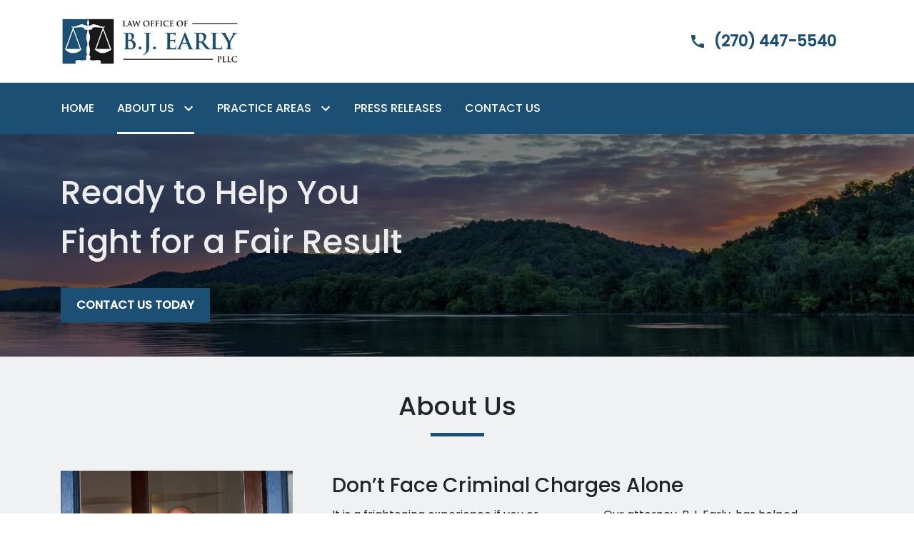

--- FILE ---
content_type: text/html
request_url: https://www.bjearlylaw.com/about-us/
body_size: 11458
content:


<!DOCTYPE html>
<html lang="en" prefix="og: https://ogp.me/ns#">

<head>
  <link rel="preconnect" href="https://res.cloudinary.com" />
      <link rel="preconnect" href="https://fonts.googleapis.com">
    <link rel="preconnect" href="https://fonts.gstatic.com" crossorigin>

    <link rel="preload" as="style" href="https://fonts.googleapis.com/css2?family=Poppins:wght@500&amp;family=Poppins&amp;display=swap" />
    <link rel="stylesheet" href="https://fonts.googleapis.com/css2?family=Poppins:wght@500&amp;family=Poppins&amp;display=swap" media="print" onload="this.media='all'" />
    <noscript>
        <link rel="stylesheet" href="https://fonts.googleapis.com/css2?family=Poppins:wght@500&amp;family=Poppins&amp;display=swap" />
    </noscript>


  <script type='application/ld+json'>
    {
      "@context": "http://schema.org",
      "@graph": [
        {},
        {
            "@context": "http://schema.org",
            "@type": "LegalService",
            "name": "Law Office of B.J. Early. PLLC",
            "url": "http://www.bjearlylaw.com",
            "logo": "https://d11o58it1bhut6.cloudfront.net/production/1654/assets/header-40afde81.jpg",
            "address": {
                        "@type": "PostalAddress",
                        "addressCountry": "US",
                        "addressLocality": "Hawesville",
                        "addressRegion": "KY",
                        "postalCode": "42348",
                        "streetAddress": "170 Main Cross St S"
            },
            "telephone": "(270) 927-8887",
            "faxNumber": null,
            "openingHoursSpecification": [
                        {
                                    "@type": "OpeningHoursSpecification",
                                    "dayOfWeek": "Mon",
                                    "opens": "9:00 AM ",
                                    "closes": " 5:00 PM"
                        },
                        {
                                    "@type": "OpeningHoursSpecification",
                                    "dayOfWeek": "Tue",
                                    "opens": "9:00 AM ",
                                    "closes": " 5:00 PM"
                        },
                        {
                                    "@type": "OpeningHoursSpecification",
                                    "dayOfWeek": "Wed",
                                    "opens": "9:00 AM ",
                                    "closes": " 5:00 PM"
                        },
                        {
                                    "@type": "OpeningHoursSpecification",
                                    "dayOfWeek": "Thu",
                                    "opens": "9:00 AM ",
                                    "closes": " 5:00 PM"
                        }
            ],
            "geo": {
                        "@type": "GeoCoordinates",
                        "latitude": "37.90157080",
                        "longitude": "-86.74912650"
            }
},
        {}
      ]
    }
  </script>

    <meta charset="utf-8">
    <meta name="viewport" content="width=device-width, initial-scale=1.0">
      <link rel="shortcut icon" id="favicon" href="https://d11o58it1bhut6.cloudfront.net/production/1654/assets/favicon-220a096a.png" />

    <title>About Us | Law Office of B.J. Early. PLLC</title>
      <meta name="description" content="">
      <meta property="og:description" content="">
    <meta property="og:url" content="http://bjearlylaw.com/about-us/">
    <meta property="og:title" content="About Us | Law Office of B.J. Early. PLLC">
    <meta property="og:type" content="website">

    <link rel="canonical" href="https://bjearlylaw.com/about-us/" />

<script id="block-javascript-defer-methods">
    window.defer_methods = []
</script>

<script id="google-maps-async-loader">
    (g=>{var h,a,k,p="The Google Maps JavaScript API",c="google",l="importLibrary",q="__ib__",m=document,b=window;b=b[c]||(b[c]={});var d=b.maps||(b.maps={}),r=new Set,e=new URLSearchParams,u=()=>h||(h=new Promise(async(f,n)=>{await (a=m.createElement("script"));e.set("libraries",[...r]+"");for(k in g)e.set(k.replace(/[A-Z]/g,t=>"_"+t[0].toLowerCase()),g[k]);e.set("callback",c+".maps."+q);a.src=`https://maps.${c}apis.com/maps/api/js?`+e;d[q]=f;a.onerror=()=>h=n(Error(p+" could not load."));a.nonce=m.querySelector("script[nonce]")?.nonce||"";m.head.append(a)}));d[l]?console.warn(p+" only loads once. Ignoring:",g):d[l]=(f,...n)=>r.add(f)&&u().then(()=>d[l](f,...n))})({
        key: "AIzaSyCNKbYs7RL7nUClxALTD61_ZgC5FcGpcFk"
    });
</script>
      <link type="text/css" href="https://d11o58it1bhut6.cloudfront.net/production/v1.125.1/early-273885/assets/main.website-early-273885.a22475077efe165203a1.bundle.min.css" rel="stylesheet" id="main-css" />

    <script>
        window.isEditMode =  false ;
        window.customFormRedirects = {
    default(formId) {
        window.location = `${window.location.origin}/leads/send_inquiry/?form_id=${formId}`
    }
}
    </script>


    <style>
      @media screen and (max-width: 575px) {
        img {
          max-width: 100vw;
        }
        .tns-inner {
          overflow: hidden;
        }
      }

      #main-content {
        scroll-margin-top: 10rem;
      }

      a.skip-link {
          left: -999px;
          position: absolute;
          outline: 2px solid #fd0;
          outline-offset: 0;
          background-color: #fd0;
          color: #000;
          z-index: 100000;
          padding: .5rem 1rem;
          text-decoration: underline;
          display: block;

          &:focus {
            position: relative;
            left: unset;
            width: 100vw;
          }
      }

      iframe[data-aspectratio='16:9'] {
        aspect-ratio: 16/9;
      }

      iframe[data-aspectratio='9:16'] {
        aspect-ratio: 9/16;
      }

      iframe[data-aspectratio='1:1'] {
        aspect-ratio: 1/1;
      }

      iframe[data-aspectratio='2:3'] {
        aspect-ratio: 2/3;
      }

      iframe[data-aspectratio='4:5'] {
        aspect-ratio: 4/5;
      }
    </style>
    
</head>

<body class="page content  ">
    <a class="skip-link" href="#main-content" tabindex="0">Skip to main content</a>

     


            <style type="text/css">@media (min-width:992px){.block-12636.header.phoenix-navigation .navbar{background-color:#1c4f74!important;color:#FFFFFF}}.block-12636.header.phoenix-navigation .navbar-toggler{color:#1c4f74}.block-12636.header.phoenix-navigation .navbar-toggler .icon{fill:#1c4f74}.block-12636.header.phoenix-navigation .nav-item.dropdown>.dropdown-menu>li:not(.block-12636.header.phoenix-navigation .nav-item.dropdown>.dropdown-menu>li:last-of-type):after{background:#1c4f74}.block-12636.header.phoenix-navigation .nav-item.dropdown>.dropdown-menu>li a:hover,.block-12636.header.phoenix-navigation .nav-item.dropdown>.dropdown-menu>li a:active,.block-12636.header.phoenix-navigation .nav-item.dropdown>.dropdown-menu>li a:focus{color:#1c4f74}.block-12636.header.phoenix-navigation .nav-item.dropdown>.dropdown-menu>li a:hover .icon,.block-12636.header.phoenix-navigation .nav-item.dropdown>.dropdown-menu>li a:active .icon,.block-12636.header.phoenix-navigation .nav-item.dropdown>.dropdown-menu>li a:focus .icon{fill:#1c4f74}.block-12636.header.phoenix-navigation .nav-item.dropdown>.dropdown-menu>li a:hover:before,.block-12636.header.phoenix-navigation .nav-item.dropdown>.dropdown-menu>li a:active:before,.block-12636.header.phoenix-navigation .nav-item.dropdown>.dropdown-menu>li a:focus:before{color:#1c4f74}.block-12636.header.phoenix-navigation .nav-item.dropdown>.dropdown-menu>li a:hover:before .icon,.block-12636.header.phoenix-navigation .nav-item.dropdown>.dropdown-menu>li a:active:before .icon,.block-12636.header.phoenix-navigation .nav-item.dropdown>.dropdown-menu>li a:focus:before .icon{fill:#1c4f74}.block-12636.header.phoenix-navigation .nav-item.dropdown>.dropdown-menu .dropdown::after{background-color:#1c4f74}.block-12636.header.phoenix-navigation .nav-item.dropdown>.dropdown-menu .dropdown:not(.do-not-index-icon)::after{background-color:#1c4f74}.block-12636.header.phoenix-navigation .nav-item.dropdown>.dropdown-menu .dropdown:not(.do-not-index-icon):hover>.icon,.block-12636.header.phoenix-navigation .nav-item.dropdown>.dropdown-menu .dropdown:not(.do-not-index-icon) .icon-arrow{fill:#1c4f74;color:#1c4f74}.block-12636.header.phoenix-navigation .phone-number{color:#1c4f74}.block-12636.header.phoenix-navigation .phone-link .icon{fill:#1c4f74}.block-12636.header.phoenix-navigation .mobile-navbar-payments-button{display:flex;margin:0.5rem 0;justify-content:center}</style>

        
<header class="block block-12636 header phoenix-navigation">
    








    <header class="phoenix-nav navbar-expand-lg">

      <div class="container py-4 top-header">
        <div class="top-nav-wrapper">
          <div class='desktop-logo-wrapper'>
            <a aria-label="link to home page" class="header-logo" href="/">
                          <picture>
                <source media="(max-width:991px)" srcset="https://d11o58it1bhut6.cloudfront.net/production/1654/assets/mobile_logo-1d5d515b.jpg">
                <source media="(min-width:992px)" srcset="https://d11o58it1bhut6.cloudfront.net/production/1654/assets/header-40afde81.jpg">
                <img fetchpriority="low" src="https://d11o58it1bhut6.cloudfront.net/production/1654/assets/header-40afde81.jpg" alt="Law Office of B.J. Early. PLLC" class="logo">
            </picture>

            </a>
          </div>
          <div class="phone-numbers align-items-center">
                      <a class="phone-link" href="tel:+12704475540"  aria-label="link to call attorney ">
              <div class="phone-wrapper  d-flex align-items-center ">

                <div class="phone-number-wrapper">
                  <svg class='icon' xmlns="http://www.w3.org/2000/svg" height="24px" viewBox="0 0 24 24" width="24px" fill="#000000"><path d="M0 0h24v24H0z" fill="none"/><path d="M20.01 15.38c-1.23 0-2.42-.2-3.53-.56-.35-.12-.74-.03-1.01.24l-1.57 1.97c-2.83-1.35-5.48-3.9-6.89-6.83l1.95-1.66c.27-.28.35-.67.24-1.02-.37-1.11-.56-2.3-.56-3.53 0-.54-.45-.99-.99-.99H4.19C3.65 3 3 3.24 3 3.99 3 13.28 10.73 21 20.01 21c.71 0 .99-.63.99-1.18v-3.45c0-.54-.45-.99-.99-.99z"/></svg>
                  <div>
                    <h6 class='phone-number'>(270) 447-5540</h6>
                  </div>
                </div>
              </div>
          </a>

          </div>
      	</div>
      </div>

      <nav class="navbar navbar-default">
        <div class="nav-section">
                    <a class="navbar-toggler d-lg-none order-1" href="tel:+12704475540"
               aria-label="link to call attorney (270) 447-5540">
              <svg class='icon' xmlns="http://www.w3.org/2000/svg" height="24px" viewBox="0 0 24 24" width="24px" fill="#000000"><path d="M0 0h24v24H0z" fill="none"/><path d="M20.01 15.38c-1.23 0-2.42-.2-3.53-.56-.35-.12-.74-.03-1.01.24l-1.57 1.97c-2.83-1.35-5.48-3.9-6.89-6.83l1.95-1.66c.27-.28.35-.67.24-1.02-.37-1.11-.56-2.3-.56-3.53 0-.54-.45-.99-.99-.99H4.19C3.65 3 3 3.24 3 3.99 3 13.28 10.73 21 20.01 21c.71 0 .99-.63.99-1.18v-3.45c0-.54-.45-.99-.99-.99z"/></svg>
            </a>


        <button aria-selected="false" aria-expanded="false" class="navbar-toggler order-3 collapsed" id="menuMobileButton" data-collapse-trigger="menu-collapse-trigger" aria-label="Toggle Mobile Navigation Menu">
          <svg class='icon' xmlns="http://www.w3.org/2000/svg" height="24px" viewBox="0 0 24 24" width="24px" fill="#000000"><path d="M0 0h24v24H0z" fill="none"/><path d="M3 18h18v-2H3v2zm0-5h18v-2H3v2zm0-7v2h18V6H3z"/></svg>
        </button>

        <div class='mobile-logo-wrapper d-lg-none order-2'>
          <a aria-label="link to home page" class="header-logo" href="/">
                        <picture>
                <source media="(max-width:991px)" srcset="https://d11o58it1bhut6.cloudfront.net/production/1654/assets/mobile_logo-1d5d515b.jpg">
                <source media="(min-width:992px)" srcset="https://d11o58it1bhut6.cloudfront.net/production/1654/assets/header-40afde81.jpg">
                <img fetchpriority="low" src="https://d11o58it1bhut6.cloudfront.net/production/1654/assets/header-40afde81.jpg" alt="Law Office of B.J. Early. PLLC" class="logo">
            </picture>

          </a>
        </div>
      </div>
        <div class="container order-4 p-0">
          <div class="collapse navbar-collapse" id="navbarSupportedContentMenu" data-collapse-target="menu-collapse-target" aria-expanded="false">
                      <ul class="navbar-nav">
              <li class="nav-item  "><a aria-label="Home" class="nav-link" href="/">
        <span>Home</span>
    </a></li>
                          <li class="nav-item dropdown active">
          <a arial-label="About Us" class="nav-link"
             href="/about-us/"><span>About Us</span></a>
        <button aria-selected="false" aria-expanded="false" aria-haspopup="true" aria-label="Toggle Dropdown" class="dropdown-toggle dropdown-toggle-split" data-toggle-trigger="dropdown-trigger-51507">
          <svg class='icon' xmlns="http://www.w3.org/2000/svg" height="24px" viewBox="0 0 24 24" width="24px" fill="#000000"><path d="M0 0h24v24H0z" fill="none"/><path d="M16.59 8.59L12 13.17 7.41 8.59 6 10l6 6 6-6z"/></svg>
        </button>

          <ul class="dropdown-menu" aria-labelledby="navbarDropdown-51507" data-toggle-target="dropdown-target-51507">
                <li class=' '><div class="icon-arrow"><svg aria-hidden="true" focusable="false" data-prefix="fas" data-icon="long-arrow-alt-right" class="svg-inline--fa fa-long-arrow-alt-right fa-w-14 icon" role="img" xmlns="http://www.w3.org/2000/svg" viewBox="0 0 448 512"><path fill="currentColor" d="M313.941 216H12c-6.627 0-12 5.373-12 12v56c0 6.627 5.373 12 12 12h301.941v46.059c0 21.382 25.851 32.09 40.971 16.971l86.059-86.059c9.373-9.373 9.373-24.569 0-33.941l-86.059-86.059c-15.119-15.119-40.971-4.411-40.971 16.971V216z"></path></svg></div><a aria-label="Our Attorney" class="dropdown-item" href="/about-us/our-attorney/">
        <span>Our Attorney</span>
    </a></li>
          </ul>
        </li>

                          <li class="nav-item dropdown ">
          <a arial-label="Practice Areas" class="nav-link"
             href="/practice-areas/"><span>Practice Areas</span></a>
        <button aria-selected="false" aria-expanded="false" aria-haspopup="true" aria-label="Toggle Dropdown" class="dropdown-toggle dropdown-toggle-split" data-toggle-trigger="dropdown-trigger-51509">
          <svg class='icon' xmlns="http://www.w3.org/2000/svg" height="24px" viewBox="0 0 24 24" width="24px" fill="#000000"><path d="M0 0h24v24H0z" fill="none"/><path d="M16.59 8.59L12 13.17 7.41 8.59 6 10l6 6 6-6z"/></svg>
        </button>

          <ul class="dropdown-menu" aria-labelledby="navbarDropdown-51509" data-toggle-target="dropdown-target-51509">
                <li class=' '><div class="icon-arrow"><svg aria-hidden="true" focusable="false" data-prefix="fas" data-icon="long-arrow-alt-right" class="svg-inline--fa fa-long-arrow-alt-right fa-w-14 icon" role="img" xmlns="http://www.w3.org/2000/svg" viewBox="0 0 448 512"><path fill="currentColor" d="M313.941 216H12c-6.627 0-12 5.373-12 12v56c0 6.627 5.373 12 12 12h301.941v46.059c0 21.382 25.851 32.09 40.971 16.971l86.059-86.059c9.373-9.373 9.373-24.569 0-33.941l-86.059-86.059c-15.119-15.119-40.971-4.411-40.971 16.971V216z"></path></svg></div><a aria-label="Criminal Defense" class="dropdown-item" href="/practice-areas/criminal-defense/">
        <span>Criminal Defense</span>
    </a></li>
                <li class=' '><div class="icon-arrow"><svg aria-hidden="true" focusable="false" data-prefix="fas" data-icon="long-arrow-alt-right" class="svg-inline--fa fa-long-arrow-alt-right fa-w-14 icon" role="img" xmlns="http://www.w3.org/2000/svg" viewBox="0 0 448 512"><path fill="currentColor" d="M313.941 216H12c-6.627 0-12 5.373-12 12v56c0 6.627 5.373 12 12 12h301.941v46.059c0 21.382 25.851 32.09 40.971 16.971l86.059-86.059c9.373-9.373 9.373-24.569 0-33.941l-86.059-86.059c-15.119-15.119-40.971-4.411-40.971 16.971V216z"></path></svg></div><a aria-label="DUI" class="dropdown-item" href="/practice-areas/dui/">
        <span>DUI</span>
    </a></li>
                <li class=' '><div class="icon-arrow"><svg aria-hidden="true" focusable="false" data-prefix="fas" data-icon="long-arrow-alt-right" class="svg-inline--fa fa-long-arrow-alt-right fa-w-14 icon" role="img" xmlns="http://www.w3.org/2000/svg" viewBox="0 0 448 512"><path fill="currentColor" d="M313.941 216H12c-6.627 0-12 5.373-12 12v56c0 6.627 5.373 12 12 12h301.941v46.059c0 21.382 25.851 32.09 40.971 16.971l86.059-86.059c9.373-9.373 9.373-24.569 0-33.941l-86.059-86.059c-15.119-15.119-40.971-4.411-40.971 16.971V216z"></path></svg></div><a aria-label="Federal Court" class="dropdown-item" href="/practice-areas/federal-court/">
        <span>Federal Court</span>
    </a></li>
          </ul>
        </li>

              <li class="nav-item  "><a aria-label="Press Releases" class="nav-link" href="/press-releases/">
        <span>Press Releases</span>
    </a></li>
              <li class="nav-item  "><a aria-label="Contact Us" class="nav-link" href="/contact-us/">
        <span>Contact Us</span>
    </a></li>
        </ul>

          </div>
        </div>

        
      </nav>
    </header>
</header>

 
        <script>
        window.defer_methods.push(function() {
const cssSelector = '.block-12636.header.phoenix-navigation' 

// Keyboard Navigation
const menuContainer = document.querySelector(`${cssSelector} .navbar-nav`);
const menuToggle = menuContainer.querySelectorAll( '.dropdown-toggle'); 
const navItem = menuContainer.querySelectorAll(".dropdown-menu li > a, .dropdown-menu li > button");
const dropdownMenu = menuContainer.querySelectorAll(".dropdown-menu");

function findAncestor (element, classname) {
    while ((element = element.parentElement) && !element.classList.contains(classname));
    return element;
}


// Toggle submenu when arrow is activated
menuToggle.forEach(function(menuItem){
	menuItem.addEventListener('keypress', (e) => {
		if(event.keyCode == 13 || event.keyCode == 32){
          	const parentEl = findAncestor(e.target, "dropdown");
			e.preventDefault;
          	e.target.setAttribute(
              'aria-expanded', 
              e.target.getAttribute('aria-expanded') === 'true' 
                ? 'false' 
                : 'true'
            );
			parentEl.classList.toggle("dropdown-active");
		}
	});     
});

// Tab out of menu
dropdownMenu.forEach(function(menu){
	menu.addEventListener('focusout', function (event) {
		// If focus is still in the menu, do nothing
		if (menu.contains(event.relatedTarget)) return;
		// Otherwise, remove toggle
      	const button = menu.parentElement.querySelector("button");
      	console.log(button);
      	button.setAttribute(
          'aria-expanded', 
          button.getAttribute('aria-expanded') === 'true' 
            ? 'false' 
            : 'true'
        );
		menu.parentElement.classList.remove("dropdown-active");
	});	
});

// Escape Key
menuContainer.onkeyup = function (event) {
  if (event.keyCode == 27) {
    document.querySelectorAll(`${cssSelector} .dropdown`).forEach(function(menu){
    menu.classList.remove("dropdown-active");
    });
  }
}

const handleNavHiding = (topNavEl, navEl) => {
  window.addEventListener('scroll', () => {
    const topHeaderHeight = document.querySelector(`${cssSelector} ${topNavEl}`).offsetHeight
    const nav = document.querySelector(`${cssSelector} ${navEl}`)
    const currentScrollPosition = document.documentElement.scrollTop
    const windowWidth = window.innerWidth

    if (windowWidth < 991) {
      return 
    }

    if (currentScrollPosition > topHeaderHeight) {
      nav.classList.add('scrolled')
    } else {
      nav.classList.remove('scrolled')
    }
  })
}

handleNavHiding('.top-header', '.phoenix-nav')

useCollapse({
    trigger: `${cssSelector} [data-collapse-trigger='menu-collapse-trigger']`,
    target: `${cssSelector} [data-collapse-target='menu-collapse-target']`
 })

useCollapse({
   trigger: `${cssSelector} [data-collapse-trigger='phone-collapse-trigger']`,
   target: `${cssSelector} [data-collapse-target='phone-collapse-target']`
})

useToggle({
  	container: `${cssSelector}`,
  	element: '.dropdown-toggle'
})



})
        </script>


<main id="main-content">            
        
<div class="block block-12631 interior_hero phoenix-interior-hero section bg-image text-light bg-darken"
      style="background-position-y:40%; background-position-x:70%;"

>
  <style type="text/css">
  @media (min-width: 1400px) {
    .block-12631 {
      background-image: url('https://res.cloudinary.com/debi2p5ek/image/upload/f_auto,q_70,w_1920/v1/onepress/38-luca-bravo-tack3nspye0-unsplash-f58650fd.jpg');
    }
  }
  @media (min-width: 992px) and (max-width: 1399px) {
    .block-12631 {
      background-image: url('https://res.cloudinary.com/debi2p5ek/image/upload/f_auto,q_70,w_1400/v1/1654/29623-adobestock_159395187-1-17d182ea.jpeg');
    }
  }
  @media (min-width: 576px) and (max-width: 991px) {
    .block-12631 {
      background-image: url('https://res.cloudinary.com/debi2p5ek/image/upload/f_auto,q_70,w_991/v1/1654/29623-adobestock_159395187-1-17d182ea.jpeg');
    }
  }
  @media (max-width: 575px) {
    .block-12631 {
      background-image: url('https://res.cloudinary.com/debi2p5ek/image/upload/fl_progressive:steep,q_50,w_800/v1/1654/29623-adobestock_159395187-1-17d182ea.jpg');
    }
  }
  </style>

    <picture class="img-preloader" width="0" height="0" style="display: none !important;">
      <source media="(min-width: 1400px)" srcset="https://res.cloudinary.com/debi2p5ek/image/upload/f_auto,q_70,w_1920/v1/onepress/38-luca-bravo-tack3nspye0-unsplash-f58650fd.jpg">
      <source media="(min-width: 992px) and (max-width: 1399px)" srcset="https://res.cloudinary.com/debi2p5ek/image/upload/f_auto,q_70,w_1400/v1/1654/29623-adobestock_159395187-1-17d182ea.jpeg">
      <source media="(min-width: 576px) and (max-width: 991px)" srcset="https://res.cloudinary.com/debi2p5ek/image/upload/f_auto,q_70,w_991/v1/1654/29623-adobestock_159395187-1-17d182ea.jpeg">
      <img fetchpriority="high" src="https://res.cloudinary.com/debi2p5ek/image/upload/fl_progressive:steep,q_50,w_800/v1/1654/29623-adobestock_159395187-1-17d182ea.jpg">
    </picture>

    
    <div class="container py-5">
      <div class='row'>
        <div class='col-sm-6'>
            <span class="interior-hero-title h1" data-editable>Ready to Help You Fight for a Fair Result</span>
        	<a class="btn btn-square btn-758228 smooth-sc" href="#consultation" aria-label="CONTACT US TODAY"><span>CONTACT US TODAY</span></a>
    <style type="text/css" id="btn-758228-style">.btn.btn-square.btn-758228{background-color:#1c4f74;color:#FFFFFF;border:2px solid #1c4f74;border-radius:0;font-size:1rem;padding:.625rem 1.25rem;transition:.2s ease}.btn.btn-square.btn-758228 p,.btn.btn-square.btn-758228 span{font-weight:bold}.btn.btn-square.btn-758228:hover{background-color:#FFFFFF;color:#1c4f74}</style>

        </div>
      </div>
    </div>
</div>

 

        
            
        
<div class="block block-117677 page gotham-firm-overview">
    


    <section class='header-section py-5'>
      <div class="container">
         <div class="row">
          <div class="col-md-12">
            <h1 class="title h2 text-center mb-5" data-editable>About Us</h1>
          </div>
        </div>
        <div class="row">
            <div class="col-md-4">
                <img class="top-img img-fluid lazyload" data-src="https://res.cloudinary.com/debi2p5ek/image/upload/w_1200/v1/1654/31398-img_3694-7eef5376.jpg" alt="BJ Early entering his office">

            </div>
            <div class="col-md-8">
                <h3  data-editable>Don’t Face Criminal Charges Alone</h3>
                <div class="row">
                    <div class="col-md-6 top-col">
                        <div  data-editable>It is a frightening experience if you or someone you love has been charged with a serious crime in Kentucky. The Law Office of B.J. Early has provided aggressive criminal defense representation to individuals for over 15 years. We are committed to working closely with you throughout the process to help you achieve a more favorable outcome.</div>
                    </div>
                    <div class="col-md-6 top-col">
                        <div  data-editable>Our attorney, B.J. Early, has helped individuals in Hawesville and throughout Hancock County resolve more than 3,000 criminal cases. He has extensive experience practicing in state and federal courts. No matter how complex or serious the charges are, we understand how to establish a strong defense for your case.</div>
                    </div>
                </div>
            </div>
        </div>
      </div>
    </section>

    <section class='body-section my-5'>
      <div class='container'>
        <div class='row justify-content-center'>
            <div class='col-lg-8'>
                <div class="rich-content" data-editable><h3 class="text-left">Work with an Experienced, Respected Defense Attorney</h3><p class="text-left">Attorney B.J. Early is actively involved within Kentucky’s legal community. He is a member of the Kentucky Justice Association and the Kentucky Association of Criminal Defense Lawyers. He is also a founding member of the American Association of Premier DUI Attorneys. In 2017, attorney Early received the 10 Best Attorney Client Satisfaction Award from the American Institute of DUI/DWI Attorneys.</p><p class="text-left">Our law firm is committed to providing you with high-quality customer service. We offer night and weekend meetings by appointment and will speak with clients regarding criminal defense matters 24/7. Whether you need to speak with an attorney regarding felony charges, <a href="/practice-areas/dui" rel="noopener noreferrer">drunk driving charges</a>, or a family law matter, we are prepared to guide you every step of the way.</p><h3 class="text-left">Contact Our Hawesville Office Today</h3><p class="text-left">To learn more about our services or to speak with our attorney about your case, contact our office. You can also reach our firm by <a href="/contact-us" rel="noopener noreferrer">email</a>.</p></div>
            </div>
        </div>




      </div>
    </section>




</div>

 

</main><footer>            <style type="text/css">.block-12632.footer.phoenix-footer-inquiry-form .inquiry-title::after{background-color:#1c4f74}.block-12632.footer.phoenix-footer-inquiry-form .right-background{background-color:#1c4f74}.block-12632.footer.phoenix-footer-inquiry-form .form-section{background-color:#1c4f74;color:#FFFFFF}.block-12632.footer.phoenix-footer-inquiry-form .form-section:before,.block-12632.footer.phoenix-footer-inquiry-form .form-section:after{background-color:#1c4f74}.block-12632.footer.phoenix-footer-inquiry-form .location-name::before{background-color:#1c4f74}.block-12632.footer.phoenix-footer-inquiry-form .review-link,.block-12632.footer.phoenix-footer-inquiry-form .get-directions,.block-12632.footer.phoenix-footer-inquiry-form .google-location,.block-12632.footer.phoenix-footer-inquiry-form .contact-phone{color:#1c4f74}.block-12632.footer.phoenix-footer-inquiry-form .review-link:hover,.block-12632.footer.phoenix-footer-inquiry-form .get-directions:hover,.block-12632.footer.phoenix-footer-inquiry-form .google-location:hover,.block-12632.footer.phoenix-footer-inquiry-form .contact-phone:hover{color:#1c4f74}</style>

        
<div class="block block-12632 footer phoenix-footer-inquiry-form">
    




      <div class="container p-0" id="consultation-form">
      <div class="left-background"></div>
      <div class="right-background"></div>
        <div class="row no-gutters">

          <div class="col-12 col-lg-6 mt-lg-5 left-section">
            <h3 class="h3 inquiry-title" data-editable>Schedule a Free Consultation</h3>
            <p class="inquiry-description" data-editable>Fill out the attached form today to get in touch.</p>
            <div class="row">
              <div class="col-12">
                  <div class="row location contact-page-location" >
        <div class='col-12'>
                <div class='location-name h5'>
            Law Office of B.J. Early, PLLC
      </div>

        </div>
        <div class="col-12 col-sm-6 d-flex flex-column location-details">
                    <a class="google-location" title="link to get directions (New Window)" aria-label="link to get directions (New Window)" href="https://www.google.com/maps?cid=3184865584370664570" target="_blank" rel="noopener">
        <address class="address mb-0">
          <span class="street-address">
          170 Main Cross St S
          </span>
          <br>
          <span class="address-locality">Hawesville, KY</span>
          <br>
          <span class="postal-code">42348</span>
        </address>
          </a>

        <div class="phone-number flex-grow-1 mb-3">
          <div class="mt-3">
            <a aria-label="link to call attorney (270) 447-5540" title="link to call attorney (270) 447-5540" class="contact-phone"
               href="tel:+12704475540">
              <svg class='phone-icon' xmlns="http://www.w3.org/2000/svg" height="24px" viewBox="0 0 24 24" width="24px" fill="#000000"><path d="M0 0h24v24H0z" fill="none"/><path d="M20.01 15.38c-1.23 0-2.42-.2-3.53-.56-.35-.12-.74-.03-1.01.24l-1.57 1.97c-2.83-1.35-5.48-3.9-6.89-6.83l1.95-1.66c.27-.28.35-.67.24-1.02-.37-1.11-.56-2.3-.56-3.53 0-.54-.45-.99-.99-.99H4.19C3.65 3 3 3.24 3 3.99 3 13.28 10.73 21 20.01 21c.71 0 .99-.63.99-1.18v-3.45c0-.54-.45-.99-.99-.99z"/></svg>
              (270) 447-5540
            </a>
          </div>

        </div>


          <a title="link to get leave a review (New Window)" aria-label="link to get leave a review (New Window)"
               class="review-link mb-0"
               href="https://search.google.com/local/writereview?placeid=ChIJHSorzbkDb4gResTH9V_qMiw" target="_blank" rel="noopener">
              Leave a Review <svg class='icon' xmlns="http://www.w3.org/2000/svg" height="24px" viewBox="0 0 24 24" width="24px" fill="#000000"><path d="M0 0h24v24H0z" fill="none"/><path d="M12 4l-1.41 1.41L16.17 11H4v2h12.17l-5.58 5.59L12 20l8-8z"/></svg>
          </a>
        </div>
        <div class="col-12 col-sm-6 business-hours">
                  <div class="hours-list flex-grow-1 mb-3">
                <div class="hour-row d-flex">
                  <span class="day col-3 p-0">Sun</span>
                  <span class="hours col-9 p-0">Closed</span>
                </div>
                <div class="hour-row d-flex">
                  <span class="day col-3 p-0">Mon</span>
                  <span class="hours col-9 p-0">9:00 AM - 5:00 PM</span>
                </div>
                <div class="hour-row d-flex">
                  <span class="day col-3 p-0">Tue</span>
                  <span class="hours col-9 p-0">9:00 AM - 5:00 PM</span>
                </div>
                <div class="hour-row d-flex">
                  <span class="day col-3 p-0">Wed</span>
                  <span class="hours col-9 p-0">9:00 AM - 5:00 PM</span>
                </div>
                <div class="hour-row d-flex">
                  <span class="day col-3 p-0">Thu</span>
                  <span class="hours col-9 p-0">9:00 AM - 5:00 PM</span>
                </div>
                <div class="hour-row d-flex">
                  <span class="day col-3 p-0">Fri</span>
                  <span class="hours col-9 p-0">Closed</span>
                </div>
                <div class="hour-row d-flex">
                  <span class="day col-3 p-0">Sat</span>
                  <span class="hours col-9 p-0">Closed</span>
                </div>
                <div class="longer-text font-weight-bold text-left footer-longer-text mt-3">Friday and Weekend Appointments Available Upon Request</div>
        </div>


            <a title="address (New Window)" aria-label="address (New Window)" href="https://www.google.com/maps?cid=3184865584370664570" target="_blank"
               class="get-directions" rel="noopener">
              Get Directions <svg class='icon' xmlns="http://www.w3.org/2000/svg" height="24px" viewBox="0 0 24 24" width="24px" fill="#000000"><path d="M0 0h24v24H0z" fill="none"/><path d="M12 4l-1.41 1.41L16.17 11H4v2h12.17l-5.58 5.59L12 20l8-8z"/></svg>
            </a>
        </div>
      </div>
              </div>
            </div>
          </div>

          <div class="col-12 col-lg-6">
            <div class="form-section">
              
    <span id="consultation" class="consultation-target"></span>

    <form class="f-inquiry-form" action="/admin/inquiry/" method="POST" id="inquiry-form" name="inquiry-form">
    <div class="alert alert-danger alert-dismissible fade show d-none" role="alert">
    <div class="h3"><strong>Error!</strong></div>
    <span>Your message has failed. Please try again.</span>
    <div class="error-response border border-danger p-2 m-2 d-none"></div>
    <button type="button" class="close" data-dismiss="alert" aria-label="Close">
        <span aria-hidden="true">&times;</span>
    </button>
</div>

    <div class="subject d-none">
    <div class="form-group">
        <label class="control-label" for="subject-12632">Subject</label>
        <input id="subject-12632" type="text" name="subject" placeholder="" maxlength="256" class="form-control">
    </div>
</div>
<div class="source-fields d-none">
    <input type="hidden" name="special" placeholder="Leave Blank" id="id_inquiry-special" />
    <input class="f-page" type="hidden" name="page" value="/about-us/">
    <input class="f-medium" type="hidden" name="medium" value="" />
    <input class="f-source" type="hidden" name="source" value="" />
    <input class="f-ga_source" type="hidden" name="ga_source" value="" />
    <input class="f-visits" type="hidden" name="visits" value="" />
    <input class="f-top" type="hidden" name="seconds_typing" value="" />
</div>

    <div class="row">
    <div class="col-md-12">
        <div class="row no-gutters">
    <div class="name col-sm-12">
        <div class="form-group">
            <label id="name-12632-label" class="control-label required" for="name-12632">
                <span class="inquiry-placeholder" id="name-12632-placeholder" data-editable>Name</span>
            </label>
            <input id="name-12632" type="text" name="name" placeholder="Name" maxlength="256" class="form-control" required aria-required="true">
        </div>
    </div>
</div>

        <div class="row no-gutters">
    <div class="email col-sm-12">
        <div class="form-group">
            <label id="email-12632-label" class="control-label required" for="email-12632">
                <span class="inquiry-placeholder" id="email-12632-placeholder" data-editable>Email</span>
            </label>
            <input
                id="email-12632"
                type="email"
                name="email"
                placeholder="Email"
                pattern="([a-zA-Z0-9_\-\.\+]+)@([a-zA-Z0-9_\-\.]+)\.([a-zA-Z]{2,5})"
                maxlength="254"
                class="form-control"
                required
                aria-required="true"
            >
        </div>
    </div>
</div>

        <div class="row no-gutters">
    <div class="phone col-sm-12">
        <div class="form-group">
            <label id="phone-12632-label" class="control-label" for="phone-12632">
                <span class="inquiry-placeholder" id="phone-12632-placeholder" data-editable>Phone (optional)</span>
            </label>
            <input id="phone-12632" type="tel" name="phone" placeholder="Phone (optional)" pattern="(?:\(\d{3}\)|\d{3})[- ]?\d{3}[- ]?\d{4}" maxlength="20" class="form-control">
        </div>
    </div>
</div>

        <div class="row no-gutters">
    <div class="col-sm-12">
        <div class="form-group">
            <label id="inquiry-12632-label" class="control-label required" for="inquiry-12632">
                <span class="inquiry-placeholder" id="inquiry-12632-placeholder" data-editable>Tell us about your case</span>
            </label>
            <textarea id="inquiry-12632" name="inquiry" cols="40" rows="10" placeholder="Tell us about your case" class="form-control" required aria-required="true"></textarea>
        </div>
    </div>
</div>

    </div>
</div>

    
    <div class="row no-gutters justify-content-end">
    <div class="col-sm-5 d-flex justify-content-end">
        <button button_color="None" class="btn btn-square btn-759002" type="submit" element="button" aria-label="Submit"><span>Submit</span></button>
    <style type="text/css" id="btn-759002-style">.btn.btn-square.btn-759002{background-color:#191919;color:#FFFFFF;border:2px solid #191919;border-radius:0;font-size:1rem;padding:.625rem 1.25rem;transition:.2s ease}.btn.btn-square.btn-759002 p,.btn.btn-square.btn-759002 span{font-weight:bold}.btn.btn-square.btn-759002:hover{background-color:#FFFFFF;color:#191919}</style>

    </div>
</div>

</form>


<style type="text/css">
    .consultation-target {
        position: absolute;
        top: -450px;
    }
</style>
            </div>
          </div>

        </div>
      </div>
      <div id='map-canvas-script' data-map-params='{"marker": "round", "customMarker": "", "offsetY": 0, "offsetX": 0, "offsetElementId": null, "offsetElementXFactor": 0, "offsetElementYFactor": 100, "padding": {"left": 0, "right": 0, "top": 0, "bottom": 0}, "zoom": 14, "locations": [{"latitude": 37.9015708, "longitude": -86.7491265, "title": "Law Office of B.J. Early, PLLC", "cid": "3184865584370664570"}]}'></div>
      <div id='map-canvas' class='map_canvas'></div>


</div>

 
        <script>
        window.defer_methods.push(function() {
const cssSelector = '.block-12632.footer.phoenix-footer-inquiry-form' 
useCustomForm({
  blockId: cssSelector
})  
})
        </script>
        <style type="text/css">.block-12633.footer.zane-footer-links{background-color:#1c4f74;color:#FFFFFF}</style>

        
<div class="block block-12633 footer zane-footer-links">
    

    <div class="footer_links section">
      <div class="container">
        <div class="row">
          <nav aria-label="bottom navigation bar, disclaimer and sitemap" class="col-md-12">
            <ul class="list-inline text-center">
              <li class="list-inline-item">© 2025 Law Office of B.J. Early. PLLC</li>
              <li class="list-inline-item"><a aria-label="go to sitemap" class="link-divider" href="/sitemap/">Sitemap</a></li>
              <li class="list-inline-item"><a aria-label="go to disclaimer" class="link-divider" href="/disclaimer/">Disclaimer</a></li>

                  <li class="list-inline-item"></li>
                  <li class="list-inline-item"></li>
                  <li class="list-inline-item"></li>
            </ul>
          </nav>
        </div>
      </div>
    </div>
</div>

 
        
        
<div class="block block-12635 footer specter-footer-disclaimer">
    
    <div class="footer_disclaimer section">
        <div class="disclaimer">
            <div class="container">
                <div class="row justify-content-center">
                    <div class="col-sm-12">
                        <div  data-editable>The information on this website is for general information purposes only. Nothing on this site should be taken as legal advice for any individual case or situation. This information is not intended to create, and receipt or viewing does not constitute, an attorney-client relationship.</div>
                    </div>
                </div>
            </div>
        </div>
    </div>
</div>

 

</footer>

  <script>
function lazyloadBgImage(node) {
    if (!node) {
        return
    }

    const bg = node.getAttribute('data-bg')

    if (bg) {
        // eslint-disable-next-line no-param-reassign
        node.style.backgroundImage = `url(${bg})`
    }
}

document.addEventListener('lazybeforeunveil', (e) => {
    lazyloadBgImage(e.target)
})

window.lazySizesConfig = window.lazySizesConfig || {}
window.lazySizesConfig.customMedia = {
    '--mobile': '(max-width: 575px)',
    '--tablet': '(max-width: 991px)',
    '--desktop': '(max-width: 1399px)',
    '--large_desktop': '(min-width: 1400px)'
}

window.lazyloadBgImage = lazyloadBgImage  </script>
  <script>
    window.defer_methods.push(function() {
        function getCookie(name) {
            var value = "; " + document.cookie;
            var parts = value.split("; " + name + "=");
            if (parts.length == 2) {
                return parts.pop().split(";").shift();
            }
        };

        function extractDomain(url) {
            var domain;
            //find & remove protocol (http, ftp, etc.) and get domain
            if (url.indexOf("://") > -1) {
                    domain = url.split('/')[2];
            }
            else {
                    domain = url.split('/')[0];
            }
            //find & remove port number
            domain = domain.split(':')[0];
            return domain;
        }

        function createCookie(name, value, days) {
            if (days) {
                var date = new Date();
                date.setTime(date.getTime()+(days*24*60*60*1000));
                var expires = "; expires="+date.toGMTString();
            }
            else {
                var expires = "";
            }
            document.cookie = name+"="+value+expires+"; path=/";
        }

        function getQueryStringValue(key) {
            return decodeURIComponent(window.location.search.replace(new RegExp("^(?:.*[&\\?]" + encodeURIComponent(key).replace(/[\.\+\*]/g, "\\$&") + "(?:\\=([^&]*))?)?.*$", "i"), "$1"));
        }

        var ga_source_val    = getCookie('source');
        if(!ga_source_val) {
            var ref = extractDomain(document.referrer);
            var utm_source = getQueryStringValue('utm_source');
            var gclid = getQueryStringValue('gclid');
            if(utm_source) {
                ga_source_val = utm_source;
            } else if(gclid) {
                ga_source_val = 'AdWords'
            } else {
                ga_source_val = ref;
            }
            createCookie('source', ga_source_val, 365);
        }

        var ga_source = '';
        if (window.location.hostname == ga_source_val || !ga_source_val) {
                ga_source = 'Direct';
        }    else {
                ga_source = ga_source_val;
        }

        document.querySelectorAll('.f-ga_source').forEach(input =>{
                input.value = ga_source;
        })

        // Form submit logic
        function formSubmitHandler(e) {
            e.preventDefault()
            const form = e.target

            const errorBanner = form.querySelector('.alert-danger')
            function errorHandler(msg) {
                const errorTextField = errorBanner.querySelector('.error-response')

                if(msg) {
                    errorTextField.textContent = msg
                    errorTextField.classList.remove('d-none')
                }
                errorBanner.classList.remove('d-none')
                form.querySelector('button[type="submit"]').removeAttribute('disabled')
            }

            try {
                const xhr = new XMLHttpRequest();
                xhr.open('POST', form.getAttribute('action'))
                xhr.setRequestHeader("X-Requested-With", "XMLHttpRequest")

                xhr.onreadystatechange = function () {
                    if (xhr.readyState !== 4) return;
                    if (xhr.status >= 200 && xhr.status < 300) {
                        form.reset()
                        window.location.href='/leads/send_inquiry/'
                    } else {
                        errorHandler(xhr.response.error)
                    }
                };

                const formData = new FormData(form)
                xhr.send(formData);

                form.querySelector('button[type="submit"]').setAttribute('disabled', true)
            }
            catch(e) {
                errorHandler(false)
            }

            return false
        }

        function setSecondsTypingInputs(val) {
            secondsTypingInputs.forEach(input =>{
                input.value = val
            })
        }

        // Set up seconds typing input calculations
        function focusOutHandler() {
            if(ftopt){clearTimeout(ftopt);}
            if(ftops) {ftop += Date.now() - ftops;ftops = null;}
            setSecondsTypingInputs(ftop)
        }

        function keydownHandler() {
            if(!ftops){ftops = Date.now();}
            if(ftopt) {clearTimeout(ftopt);}
            ftopt = setTimeout(focusOutHandler, 2000);
        }

        const secondsTypingInputs = document.querySelectorAll("input.f-top")
        setSecondsTypingInputs(0)

        let ftop = 0.0;
        let ftops = null;
        let ftopt = null;

        // Handle multiple forms on page
        const forms = document.querySelectorAll('.f-inquiry-form')
        forms.forEach(form => {
            form.addEventListener('submit', formSubmitHandler);

            const inputs = ['textarea', 'input[type="text"]', 'input[type="tel"]', 'input[type="email"]']
            inputs.forEach(input => {
                const inputEl = form.querySelector(input)
                inputEl.addEventListener('keydown', keydownHandler)
                inputEl.addEventListener('focusout', focusOutHandler)
            })
        })
    })
    </script>


        <script src="https://d11o58it1bhut6.cloudfront.net/production/v1.125.1/early-273885/assets/main.website-early-273885.a22475077efe165203a1.bundle.js" defer></script>
<!-- Global site tag (gtag.js) - Google Analytics -->
<script defer src="https://www.googletagmanager.com/gtag/js?id=G-MD8VPCEPE5"></script>
<script>
window.dataLayer = window.dataLayer || [];
function gtag(){dataLayer.push(arguments);}
gtag('js', new Date());

gtag('config', 'G-MD8VPCEPE5');
</script>


  <script type='text/javascript'>
    // sets id navlink-1 for first nav link in a page
    // after the implementation of dropdown menu at app-level this code can be shifted to navigation.jinja
    const navlink = document.getElementsByClassName('nav-link')[0]
    navlink && navlink.setAttribute('id', 'navlink-1')
  </script>
</body>
</html>

--- FILE ---
content_type: text/css
request_url: https://d11o58it1bhut6.cloudfront.net/production/v1.125.1/early-273885/assets/main.website-early-273885.a22475077efe165203a1.bundle.min.css
body_size: 10263
content:
.block.footer.phoenix-footer-inquiry-form{position:relative}@media(max-width: 991.98px){.block.footer.phoenix-footer-inquiry-form{overflow:hidden}}@media(min-width: 992px){.block.footer.phoenix-footer-inquiry-form .left-background{background-color:#eff1f2;position:absolute;top:3rem;right:50%;left:0;bottom:470px}}@media(min-width: 992px){.block.footer.phoenix-footer-inquiry-form .right-background{box-shadow:3px 3px 45px rgba(0,0,0,.1490196078);position:absolute;top:0;left:50%;right:0;bottom:calc(470px - 3rem);z-index:4}}.block.footer.phoenix-footer-inquiry-form .left-section{background-color:#eff1f2;padding:3rem 15px}@media(min-width: 992px){.block.footer.phoenix-footer-inquiry-form .left-section{padding-right:4rem}}.block.footer.phoenix-footer-inquiry-form .left-section:before,.block.footer.phoenix-footer-inquiry-form .left-section:after{content:"";position:absolute;top:0;bottom:0;width:1000%;display:none;background-color:#eff1f2}@media(max-width: 991.98px){.block.footer.phoenix-footer-inquiry-form .left-section:before,.block.footer.phoenix-footer-inquiry-form .left-section:after{display:block}}.block.footer.phoenix-footer-inquiry-form .left-section:before{left:-1000%}.block.footer.phoenix-footer-inquiry-form .left-section:after{right:-1000%}.block.footer.phoenix-footer-inquiry-form .inquiry-title{margin-bottom:2rem}.block.footer.phoenix-footer-inquiry-form .inquiry-title::after{content:"";display:block;width:70px;height:3px;margin-top:1.5rem}.block.footer.phoenix-footer-inquiry-form .inquiry-description{margin-bottom:2.5rem}.block.footer.phoenix-footer-inquiry-form .location-name{display:inline-flex;align-items:center;margin-bottom:1.5rem}.block.footer.phoenix-footer-inquiry-form .location-name::before{content:"";display:inline-block;width:28px;height:3px;margin-right:1rem}.block.footer.phoenix-footer-inquiry-form .review-link,.block.footer.phoenix-footer-inquiry-form .get-directions{font-weight:bold;text-decoration:none;display:flex;align-items:center}.block.footer.phoenix-footer-inquiry-form .review-link:hover .icon,.block.footer.phoenix-footer-inquiry-form .get-directions:hover .icon{transform:translateX(10px)}.block.footer.phoenix-footer-inquiry-form .review-link .icon,.block.footer.phoenix-footer-inquiry-form .get-directions .icon{margin-left:.5rem;transition:.2s;fill:currentColor}@media(max-width: 575.98px){.block.footer.phoenix-footer-inquiry-form .review-link{padding-bottom:3rem}}.block.footer.phoenix-footer-inquiry-form .business-hours{display:flex;flex-direction:column}.block.footer.phoenix-footer-inquiry-form .business-hours .hours-list{line-height:1.6;text-align:center;max-width:200px}.block.footer.phoenix-footer-inquiry-form .business-hours .hours-list .hour-row{display:flex;padding:3px 0}.block.footer.phoenix-footer-inquiry-form .business-hours .hours-list .hour-row .day{min-width:45px;padding-right:.5rem;text-align:left}.block.footer.phoenix-footer-inquiry-form .business-hours .hours-list .hour-row .hours{white-space:nowrap;text-align:right}@media(max-width: 767.98px){.block.footer.phoenix-footer-inquiry-form .business-hours .hours-list .hour-row .hours{min-width:auto}}.block.footer.phoenix-footer-inquiry-form .form-section{position:sticky;padding:5rem;padding-right:15px;top:0;z-index:4}@media(min-width: 992px){.block.footer.phoenix-footer-inquiry-form .form-section{margin-bottom:-3rem}}@media(max-width: 991.98px){.block.footer.phoenix-footer-inquiry-form .form-section{padding:3rem 15px}}.block.footer.phoenix-footer-inquiry-form .form-section .h3{text-align:left}.block.footer.phoenix-footer-inquiry-form .form-section input,.block.footer.phoenix-footer-inquiry-form .form-section textarea{color:currentColor;border:2px solid currentColor;background:rgba(0,0,0,0);border-radius:0}.block.footer.phoenix-footer-inquiry-form .form-section input::placeholder,.block.footer.phoenix-footer-inquiry-form .form-section textarea::placeholder{color:rgba(0,0,0,0)}.block.footer.phoenix-footer-inquiry-form .form-section input:focus,.block.footer.phoenix-footer-inquiry-form .form-section textarea:focus{border-width:3px;box-shadow:none}.block.footer.phoenix-footer-inquiry-form .form-section textarea{padding:1.75rem;height:178px}.block.footer.phoenix-footer-inquiry-form .form-section .row.justify-content-end,.block.footer.phoenix-footer-inquiry-form .form-section .row.justify-content-end .col-sm-5.justify-content-end{justify-content:unset !important}.block.footer.phoenix-footer-inquiry-form .form-section:before,.block.footer.phoenix-footer-inquiry-form .form-section:after{content:"";position:absolute;top:0;bottom:0;width:1000%}@media(min-width: 992px){.block.footer.phoenix-footer-inquiry-form .form-section:before,.block.footer.phoenix-footer-inquiry-form .form-section:after{display:none}}.block.footer.phoenix-footer-inquiry-form .form-section:before{left:-1000%}.block.footer.phoenix-footer-inquiry-form .form-section:after{right:-1000%}.block.footer.phoenix-footer-inquiry-form .map_canvas{position:relative;width:100%;height:470px}.block.footer.phoenix-footer-inquiry-form .phone-icon{fill:currentColor}.block.footer.zane-footer-links .footer_links{padding:20px 0}.block.footer.zane-footer-links .footer_links ul{margin:0}.block.footer.zane-footer-links .footer_links .link-divider::before{content:"|";margin-right:.5rem;display:inline-block;font-weight:400}.block.footer.zane-footer-links .footer_links a{color:inherit;font-family:Poppins;font-weight:400;font-style:normal}.block.footer.specter-footer-disclaimer{background-color:#eff1f2}.block.footer.specter-footer-disclaimer p{font-size:1rem}.block.footer.specter-footer-disclaimer p:last-of-type{margin-bottom:0}@media(min-width: 992px){.block.footer.specter-footer-disclaimer{padding-top:3.125rem;padding-bottom:3.125rem}}@media(min-width: 576px)and (max-width: 991.98px){.block.footer.specter-footer-disclaimer{padding-top:2.0625rem;padding-bottom:2.0625rem}}@media(max-width: 575.98px){.block.footer.specter-footer-disclaimer{padding-top:2.75rem;padding-bottom:2.75rem}}.block.header.phoenix-navigation{position:sticky;top:0;z-index:199;background-color:#fff}.edit-mode .phoenix-navigation{position:relative !important;top:initial !important}.edit-mode .phoenix-navigation:hover{z-index:209 !important}.block.header.phoenix-navigation .phoenix-nav.scrolled{border-bottom:1px solid #fff}.block.header.phoenix-navigation .phoenix-nav.scrolled .top-header{display:none}@media(max-width: 991.98px){.block.header.phoenix-navigation .phoenix-nav{box-shadow:0 3px 3px -4px #000}}@media(max-width: 991.98px){.block.header.phoenix-navigation .top-header{display:none}}.block.header.phoenix-navigation .navbar{background-color:#fff;display:flex;align-items:center !important}@media(min-width: 992px){.block.header.phoenix-navigation .navbar{padding:0}}@media(max-width: 991.98px){.block.header.phoenix-navigation .navbar .container{max-width:100%}}.block.header.phoenix-navigation .navbar .navbar-collapse{flex-grow:0}@media(max-width: 991.98px){.block.header.phoenix-navigation .navbar .navbar-collapse{max-height:70vh;overflow:auto}}.block.header.phoenix-navigation .navbar-toggler{height:45px;width:45px;padding:0;align-items:center;justify-content:center}@media(max-width: 991.98px){.block.header.phoenix-navigation .navbar-toggler{display:flex}}.block.header.phoenix-navigation .navbar-toggler .icon{height:2rem;width:2rem}.block.header.phoenix-navigation .nav-section{display:flex;width:100%;align-items:center;justify-content:space-between;gap:15px}.block.header.phoenix-navigation .navbar-nav{flex-wrap:wrap}.block.header.phoenix-navigation .nav-item{position:relative;color:currentColor;padding:1.5rem 0;cursor:pointer;white-space:nowrap}@media(max-width: 991.98px){.block.header.phoenix-navigation .nav-item{padding:15px 0;white-space:initial}}.block.header.phoenix-navigation .nav-item>a{text-transform:uppercase;color:currentColor;margin:0 1rem;padding:0}.block.header.phoenix-navigation .nav-item>a span{font-weight:500}.block.header.phoenix-navigation .nav-item>a .icon{width:1rem;height:1rem}.block.header.phoenix-navigation .nav-item::after{display:block;content:"";position:absolute;width:0;height:3px;background:rgba(0,0,0,0);bottom:0;left:1rem;transition:.3s}@media(max-width: 991.98px){.block.header.phoenix-navigation .nav-item::after{height:1px;left:0;width:100%;background:#9f9e9f}}@media(max-width: 991.98px){.block.header.phoenix-navigation .nav-item:last-of-type::after{display:none !important}}@media(min-width: 992px){.block.header.phoenix-navigation .nav-item:hover::after,.block.header.phoenix-navigation .nav-item:active::after,.block.header.phoenix-navigation .nav-item:focus::after,.block.header.phoenix-navigation .nav-item.active::after{background:currentColor;width:calc(100% - 32px)}}@media(min-width: 992px){.block.header.phoenix-navigation .nav-item.dropdown:hover>.dropdown-menu,.block.header.phoenix-navigation .nav-item.dropdown.dropdown-active>.dropdown-menu{top:100%;visibility:visible;opacity:1;display:flex;pointer-events:initial}}@media(max-width: 991.98px){.block.header.phoenix-navigation .nav-item.dropdown>.nav-link{padding-right:2rem}}.block.header.phoenix-navigation .nav-item.dropdown .nav-link{margin-right:0;display:inline-block}.block.header.phoenix-navigation .nav-item.dropdown .dropdown-toggle{color:inherit;background-color:rgba(0,0,0,0);border-width:0px;position:relative;padding:0px 4px}@media(min-width: 992px){.block.header.phoenix-navigation .nav-item.dropdown .dropdown-toggle{padding-right:12px}}@media(max-width: 991.98px){.block.header.phoenix-navigation .nav-item.dropdown .dropdown-toggle{position:absolute;top:1.25rem;right:0}}.block.header.phoenix-navigation .nav-item.dropdown .dropdown-toggle .icon{fill:currentColor}.block.header.phoenix-navigation .nav-item.dropdown>.dropdown-menu{background-color:#fff;margin:0}@media(min-width: 992px){.block.header.phoenix-navigation .nav-item.dropdown>.dropdown-menu{position:absolute;left:50%;transform:translateX(-50%);display:flex;flex-direction:column;border-radius:0;top:0;transition:.5s;opacity:0;visibility:hidden;background-color:#fff;padding:2.5rem 0;pointer-events:none}}@media(max-width: 991.98px){.block.header.phoenix-navigation .nav-item.dropdown>.dropdown-menu{margin-left:1rem;left:0 !important;transform:none !important}}.block.header.phoenix-navigation .nav-item.dropdown>.dropdown-menu .dropdown{position:relative}@media(min-width: 992px){.block.header.phoenix-navigation .nav-item.dropdown>.dropdown-menu .dropdown:hover>.dropdown-menu,.block.header.phoenix-navigation .nav-item.dropdown>.dropdown-menu .dropdown.dropdown-active>.dropdown-menu{top:calc(-1.75rem - 1px);visibility:visible;opacity:1}}.block.header.phoenix-navigation .nav-item.dropdown>.dropdown-menu .dropdown-toggle{display:none}@media(min-width: 992px){.block.header.phoenix-navigation .nav-item.dropdown>.dropdown-menu .dropdown-toggle{display:block;position:absolute;right:1rem;top:50%;transform:translateY(-50%)}}.block.header.phoenix-navigation .nav-item.dropdown>.dropdown-menu .dropdown:not(.no-link)::after{content:"";display:none;position:absolute;right:0;top:2.5rem;bottom:2.5rem;width:1px}.block.header.phoenix-navigation .nav-item.dropdown>.dropdown-menu .dropdown:not(.no-link) .icon{display:none}@media(min-width: 992px){.block.header.phoenix-navigation .nav-item.dropdown>.dropdown-menu .dropdown:not(.no-link){display:inline-flex;padding-right:.75rem}.block.header.phoenix-navigation .nav-item.dropdown>.dropdown-menu .dropdown:not(.no-link) .icon{display:block}.block.header.phoenix-navigation .nav-item.dropdown>.dropdown-menu .dropdown:not(.no-link):hover::after{display:block;z-index:100}.block.header.phoenix-navigation .nav-item.dropdown>.dropdown-menu .dropdown:not(.no-link):hover>.dropdown-menu{display:flex}}.block.header.phoenix-navigation .nav-item.dropdown>.dropdown-menu li{width:16.5rem;position:static}@media(min-width: 992px){.block.header.phoenix-navigation .nav-item.dropdown>.dropdown-menu li{height:100%;margin-bottom:.5rem}.block.header.phoenix-navigation .nav-item.dropdown>.dropdown-menu li:last-of-type{margin-bottom:0}}@media(max-width: 991.98px){.block.header.phoenix-navigation .nav-item.dropdown>.dropdown-menu li{width:100%}}.block.header.phoenix-navigation .nav-item.dropdown>.dropdown-menu li a{line-height:1.5;color:currentColor;padding:0;margin:0;font-size:15px;position:relative;text-decoration:none;white-space:normal}.block.header.phoenix-navigation .nav-item.dropdown>.dropdown-menu li a span{font-weight:bold}@media(min-width: 992px){.block.header.phoenix-navigation .nav-item.dropdown>.dropdown-menu li a{display:flex;align-items:center;padding:0 2.5rem 0 2rem}}.block.header.phoenix-navigation .nav-item.dropdown>.dropdown-menu li a:hover,.block.header.phoenix-navigation .nav-item.dropdown>.dropdown-menu li a:active,.block.header.phoenix-navigation .nav-item.dropdown>.dropdown-menu li a:focus{text-decoration:none;background:rgba(0,0,0,0)}.block.header.phoenix-navigation .nav-item.dropdown>.dropdown-menu li a:hover:before,.block.header.phoenix-navigation .nav-item.dropdown>.dropdown-menu li a:active:before,.block.header.phoenix-navigation .nav-item.dropdown>.dropdown-menu li a:focus:before{left:.75rem}.block.header.phoenix-navigation .nav-item.dropdown>.dropdown-menu li a:not(.no-link)>span{cursor:pointer}.block.header.phoenix-navigation .nav-item.dropdown>.dropdown-menu li .icon-arrow{color:rgba(0,0,0,0) !important;display:block;position:absolute;width:1rem;height:1rem;left:0}@media(max-width: 991.98px){.block.header.phoenix-navigation .nav-item.dropdown>.dropdown-menu li>a{margin-top:.75rem}}.block.header.phoenix-navigation .nav-item.dropdown>.dropdown-menu li:not(.do-not-index-icon):hover>.dropdown-item:not(.no-link){color:#1c4f74 !important}.block.header.phoenix-navigation .nav-item.dropdown>.dropdown-menu li:not(.do-not-index-icon):hover>.icon-arrow{color:#1c4f74 !important;left:.75rem;transition:.3s}@media(max-width: 991.98px){.block.header.phoenix-navigation .nav-item.dropdown>.dropdown-menu li:not(.do-not-index-icon):hover>.icon-arrow{display:none}}.block.header.phoenix-navigation .nav-item.dropdown>.dropdown-menu .dropdown-menu{margin:0}@media(min-width: 992px){.block.header.phoenix-navigation .nav-item.dropdown>.dropdown-menu .dropdown-menu{left:100%;display:flex;flex-direction:column;border-radius:0;top:0;transition:.5s;overflow:hidden;opacity:0;visibility:hidden;background-color:#fff;padding:1.75rem 0}}@media(max-width: 991.98px){.block.header.phoenix-navigation .nav-item.dropdown>.dropdown-menu .dropdown-menu{display:block;min-width:0}.block.header.phoenix-navigation .nav-item.dropdown>.dropdown-menu .dropdown-menu>li{margin-top:.25rem}}.block.header.phoenix-navigation .top-nav-wrapper{display:flex;align-items:center}.block.header.phoenix-navigation .desktop-logo-wrapper{display:inline-block}.block.header.phoenix-navigation .desktop-logo-wrapper img{max-width:250px;max-height:100px}.block.header.phoenix-navigation .mobile-logo-wrapper{display:inline-block}.block.header.phoenix-navigation .mobile-logo-wrapper img{max-width:180px;max-height:45px;width:100%}@media(max-width: 991.98px){.block.header.phoenix-navigation .mobile-logo-wrapper img{object-fit:contain}}.block.header.phoenix-navigation .phone-numbers{margin-left:auto;display:flex;white-space:nowrap}.block.header.phoenix-navigation .phone-wrapper{display:inline-block;position:relative;transition:.3s;padding:1rem 1.5rem 1rem 3rem}@media(max-width: 575.98px){.block.header.phoenix-navigation .phone-wrapper:last-of-type{margin-bottom:0}}@media(min-width: 576px){.block.header.phoenix-navigation .phone-wrapper:hover,.block.header.phoenix-navigation .phone-wrapper:active,.block.header.phoenix-navigation .phone-wrapper:focus{box-shadow:3px 3px 45px rgba(0,0,0,.1490196078)}}.block.header.phoenix-navigation .phone-wrapper p:last-of-type{margin-bottom:2.5rem}@media(max-width: 991.98px){.block.header.phoenix-navigation .phone-wrapper p:last-of-type{margin-bottom:2rem}}.block.header.phoenix-navigation .phone-number-wrapper{display:flex;align-items:center}.block.header.phoenix-navigation .phone-link{z-index:5;background-color:rgba(0,0,0,0);transition:.3s all;text-decoration:none}.block.header.phoenix-navigation .phone-link .icon{margin:0 10px}.block.header.phoenix-navigation .phone-number{font-size:1.3rem;font-weight:bold;margin-bottom:0;position:relative}.block.header.phoenix-navigation .dropdown-toggle>*{pointer-events:none}.edit-mode .phoenix-navigation{z-index:1 !important}.edit-mode .phoenix-navigation:hover{z-index:139 !important}.block.interior_hero.phoenix-interior-hero .interior-hero-title{display:block;margin-bottom:1.875rem}.block.home.carmen-hero-alt{color:#fff}.block.home.carmen-hero-alt .mobile-hero,.block.home.carmen-hero-alt .tablet-hero{height:250px;background-size:cover;background-position:inherit}@media(max-width: 991.98px){.block.home.carmen-hero-alt{background-image:none !important}}@media(max-width: 991.98px){.block.home.carmen-hero-alt .hero-container{min-height:unset !important}}.block.home.carmen-hero-alt .hero-content{padding:2.2rem 4rem 2.5rem 4rem;position:relative;z-index:2;margin:6rem 0}@media(max-width: 991.98px){.block.home.carmen-hero-alt .hero-content{padding:2rem 15px;margin:0}}.block.home.carmen-hero-alt .hero-title,.block.home.carmen-hero-alt .hero-subtitle{display:block;line-height:1.2}.block.home.carmen-hero-alt .hero-title{position:relative}.block.home.carmen-hero-alt .hero-title::before{content:"";display:block;width:200px;margin-bottom:1.25rem}.block.home.carmen-hero-alt .hero-subtitle{margin-top:1rem}.block.home.carmen-hero-alt .btn{margin-top:2rem}.block.home.phoenix-attorney-profile{position:relative}@media(min-width: 768px){.block.home.phoenix-attorney-profile .side-background{position:absolute;top:0;bottom:0;left:0;min-width:300px;background-color:#eff1f2;z-index:-1}}@media(min-width: 768px)and (min-width: 1200px){.block.home.phoenix-attorney-profile .side-background{width:30%}}.block.home.phoenix-attorney-profile .section-title{background-color:#fff;margin-bottom:3rem}@media(min-width: 768px){.block.home.phoenix-attorney-profile .section-title{padding:3rem 6rem}}.block.home.phoenix-attorney-profile .section-title::after{content:"";display:block;width:70px;height:3px;margin-top:2rem}.block.home.phoenix-attorney-profile .attorney-img{background-position:center center;background-size:cover;background-repeat:no-repeat;min-height:400px}@media(min-width: 768px){.block.home.phoenix-attorney-profile .attorney-info{margin-left:2rem}}.block.home.phoenix-attorney-profile .attorney-name{margin-bottom:.5rem}@media(max-width: 767.98px){.block.home.phoenix-attorney-profile .attorney-name{margin-top:2rem}}.block.home.phoenix-attorney-profile .attorney-title{margin-bottom:2rem}.block.home.phoenix-attorney-profile .attorney-link{margin-top:3rem;font-weight:bold;display:flex;align-items:center;text-decoration:none}.block.home.phoenix-attorney-profile .attorney-link .icon{margin-left:.5rem;transition:.2s;fill:currentColor}.block.home.phoenix-attorney-profile .attorney-link:hover .icon{transform:translateX(10px)}.block.home.phoenix-interrupt .interrupt-box{padding-top:3.75rem;padding-bottom:3.75rem;justify-content:center;box-shadow:3px 3px 45px rgba(0,0,0,.1490196078)}.block.home.phoenix-interrupt .section-title{position:relative;padding-bottom:2.625rem;margin-bottom:2.625rem}.block.home.phoenix-interrupt .section-title::after{content:"";display:block;width:70px;height:3px;background-color:currentColor;position:absolute;left:50%;margin-left:-35px;bottom:0}.block.home.phoenix-interrupt .btn-wrapper{margin-top:2.5rem}.block.home.phoenix-seo .section-title{margin-bottom:2.5rem}.block.home.phoenix-seo .section-title::after{content:"";display:block;width:70px;height:3px;margin-top:2rem}@media(max-width: 991.98px){.block.home.phoenix-seo .content-col:first-of-type{margin-bottom:2rem}}.block.home.phoenix-seo p:last-child{margin-bottom:0}.block.home.phoenix-services .services-row.centered{text-align:center;justify-content:center}.block.home.phoenix-services .services-row.centered .section-title::after{margin-left:auto;margin-right:auto}.block.home.phoenix-services .section-title{margin-bottom:4rem}.block.home.phoenix-services .section-title::after{content:"";display:block;width:70px;height:3px;margin-top:2rem}.block.home.phoenix-services .service{position:relative;transition:.3s;padding-bottom:1rem;margin-bottom:3rem}@media(max-width: 575.98px){.block.home.phoenix-services .service:last-of-type{margin-bottom:0}}@media(min-width: 992px){.block.home.phoenix-services .service{padding-left:2.5rem;padding-right:2.5rem}}@media(min-width: 576px)and (max-width: 991.98px){.block.home.phoenix-services .service{padding-left:1.25rem;padding-right:2rem}}@media(min-width: 576px){.block.home.phoenix-services .service{padding-top:2.5rem}.block.home.phoenix-services .service:hover,.block.home.phoenix-services .service:active,.block.home.phoenix-services .service:focus{box-shadow:3px 3px 45px rgba(0,0,0,.1490196078);padding-bottom:26px}.block.home.phoenix-services .service:hover .service-title,.block.home.phoenix-services .service:active .service-title,.block.home.phoenix-services .service:focus .service-title{margin-top:-10px}.block.home.phoenix-services .service:hover .service-link .icon,.block.home.phoenix-services .service:active .service-link .icon,.block.home.phoenix-services .service:focus .service-link .icon{transform:translateX(10px)}}.block.home.phoenix-services .service p:last-of-type{margin-bottom:2.5rem}@media(max-width: 991.98px){.block.home.phoenix-services .service p:last-of-type{margin-bottom:2rem}}.block.home.phoenix-services .service-link{color:inherit;text-decoration:none;transition:.3s all;font-weight:bold}.block.home.phoenix-services .service-link .service-btn{display:flex;align-items:center}.block.home.phoenix-services .service-link .service-btn .icon{margin-left:.5rem;transition:.3s;fill:currentColor}.block.home.phoenix-services .service-link .service-btn:hover .icon{transform:translateX(10px)}.block.home.phoenix-services .service-title{font-size:1.25rem;margin-bottom:1.25rem;transition:.3s}@media(max-width: 991.98px){.block.home.phoenix-services .service-title{font-size:1rem}}.block.home.phoenix-why-us{overflow:hidden}@media(max-width: 767.98px){.block.home.phoenix-why-us{background-color:#eff1f2}}@media(max-width: 991.98px){.block.home.phoenix-why-us .container{max-width:100%}}.block.home.phoenix-why-us .left-section{position:relative;display:flex;align-items:center;padding-top:3rem;padding-bottom:3rem;box-shadow:3px 3px 45px rgba(0,0,0,.1490196078)}@media(min-width: 768px){.block.home.phoenix-why-us .left-section{padding:3rem 5rem}}@media(min-width: 576px)and (max-width: 767.98px){.block.home.phoenix-why-us .left-section{padding:3rem}}.block.home.phoenix-why-us .left-section::before{content:"";position:absolute;top:0;left:-1000%;width:calc(1000% + 1px);height:100%}@media(max-width: 991.98px){.block.home.phoenix-why-us .left-section::before{display:none}}.block.home.phoenix-why-us .section-title{margin-bottom:2.625rem;max-width:400px}.block.home.phoenix-why-us .section-title::after{content:"";display:block;width:70px;height:3px;margin-top:2.625rem;background-color:currentColor}.block.home.phoenix-why-us .right-section{position:relative}@media(min-width: 768px){.block.home.phoenix-why-us .right-section{background-color:#eff1f2}}@media(min-width: 576px)and (max-width: 767.98px){.block.home.phoenix-why-us .right-section{padding:2rem 3rem}}.block.home.phoenix-why-us .right-section::after{content:"";position:absolute;top:0;right:-1000%;width:calc(1000% + 1px);height:100%;background-color:#eff1f2}@media(max-width: 991.98px){.block.home.phoenix-why-us .right-section::after{display:none}}@media(min-width: 992px){.block.home.phoenix-why-us .item-wrapper{margin:4rem 5rem}}@media(min-width: 576px)and (max-width: 991.98px){.block.home.phoenix-why-us .item-wrapper{margin:2rem 4rem}}@media(max-width: 767.98px){.block.home.phoenix-why-us .item-wrapper{margin:3rem 0}}.block.home.phoenix-why-us .item-wrapper p{margin-bottom:0}.block.home.phoenix-why-us .item-title{display:inline-flex;align-items:center;margin-bottom:1.5rem}.block.home.phoenix-why-us .item-title::before{content:"";display:inline-block;width:28px;height:3px;margin-right:1rem}.block.page.gotham-contact .multi-location .multi-form-top{padding:2rem 0}@media(max-width: 991.98px){.block.page.gotham-contact .multi-location .multi-form-top{margin-bottom:3rem;padding:2rem 0 1rem}}.block.page.gotham-contact .multi-location .featured-phone-wrapper{margin-bottom:.5rem}.block.page.gotham-contact .multi-location .phone-wrapper{padding:1rem 0}@media(max-width: 575.98px){.block.page.gotham-contact .multi-location .phone-wrapper{padding:0}}.block.page.gotham-contact .multi-location .form-subheader{text-align:center;margin-bottom:2rem}.block.page.gotham-contact .multi-location .phone-cta{text-align:center;background-color:#e6e6e6;display:flex;justify-content:center;align-items:center}@media(max-width: 767.98px){.block.page.gotham-contact .multi-location .phone-cta{padding:2rem 0;margin:0 15px 1rem 15px}}.block.page.gotham-contact .multi-location .phone-cta-text::after{content:"";display:block;margin:1rem auto;border-bottom:5px solid #1c4f74}.block.page.gotham-contact .multi-location .phone-cta-text{margin-bottom:1rem}.block.page.gotham-contact .multi-location .phone-cta-text::after{width:40px}.block.page.gotham-contact .multi-location .phone-cta-text h3{margin-bottom:0}.block.page.gotham-contact .multi-location .phone-cta-text h4{font-size:1.1rem;line-height:1.1}.block.page.gotham-contact .multi-location .phone-link{display:block}@media(max-width: 991.98px){.block.page.gotham-contact .multi-location .phone-link{font-size:1.6rem}}.block.page.gotham-contact .multi-location .single-phone-link{font-size:1rem;margin-bottom:0;line-height:1.1}.block.page.gotham-contact .multi-location .phone-cta-text h5{font-weight:bold;text-transform:uppercase}.block.page.gotham-contact .large-form-contact-us{padding:0 15px}.block.page.gotham-contact .large-form-contact-us .btn{display:block;margin-bottom:.5rem}.block.page.gotham-contact .large-form-contact-us .form-group{margin-bottom:6px}.block.page.gotham-contact .large-form-contact-us .form-group{margin-bottom:6px}.block.page.gotham-contact .large-form-contact-us .form-control{height:55px;border-radius:0;padding:.8rem 1.1rem}.block.page.gotham-contact .large-form-contact-us textarea.form-control{height:100px;padding:.8rem 1.1rem}.block.page.gotham-contact .large-form-contact-us .phone{padding-right:3px}.block.page.gotham-contact .large-form-contact-us .email{padding-left:3px}@media(max-width: 991.98px){.block.page.gotham-contact .large-form-contact-us .phone,.block.page.gotham-contact .large-form-contact-us .email{padding:0}}.block.page.gotham-contact .large-form-contact-us .btn{margin-top:.5rem}.block.page.gotham-contact .map_canvas_wrapper{padding:0}.block.page.gotham-contact .contact-locations{margin-bottom:5rem}.block.page.gotham-contact .contact-locations .location{margin-top:3rem}@media(max-width: 767.98px){.block.page.gotham-contact .contact-locations .location{padding-left:15px;padding-right:15px}}.block.page.gotham-contact .contact-locations .location .details{border:2px solid currentColor}.block.page.gotham-contact .contact-locations .location-name{background-color:#e6e6e6;margin:0;padding:1rem}.block.page.gotham-contact .contact-locations .location-name h5{margin:0}.block.page.gotham-contact .contact-locations .location-details{padding:2rem 15px}@media(max-width: 767.98px){.block.page.gotham-contact .contact-locations .location-details{padding:1rem 0}}.block.page.gotham-contact .contact-locations address{margin-bottom:1rem}.block.page.gotham-contact .contact-locations .location-phone-number{margin-bottom:1rem}.block.page.gotham-contact .contact-locations .phone-number{font-weight:500;display:inline-block;color:#000}.block.page.gotham-contact .contact-locations .business-hours{display:flex;justify-content:center}.block.page.gotham-contact .contact-locations .hours-list{font-size:.85rem;line-height:1.6;text-align:center;max-width:200px}@media(max-width: 767.98px){.block.page.gotham-contact .contact-locations .hours-list{font-size:.8125rem}}.block.page.gotham-contact .contact-locations .hours-list .hour-row{display:flex;padding:3px 0}.block.page.gotham-contact .contact-locations .hours-list .hour-row .day{min-width:45px;padding-right:.5rem;text-align:left}.block.page.gotham-contact .contact-locations .hours-list .hour-row .hours{white-space:nowrap;text-align:right}@media(max-width: 767.98px){.block.page.gotham-contact .contact-locations .hours-list .hour-row .hours{min-width:auto}}.block.page.gotham-contact .contact-locations .hours-list .hour-row .longer-text{text-align:left}.block.page.gotham-contact .contact-locations .map{height:100%;width:100%}@media(max-width: 991.98px){.block.page.gotham-contact .contact-locations .map{min-height:300px}}.block.page.gotham-contact .location-display-1{font-size:1.2rem;display:block}.block.page.gotham-contact .contact-btn-wrapper .btn{display:block}@media(max-width: 767.98px){.block.page.gotham-contact .contact-btn-wrapper .btn{margin-bottom:1rem}}.block.page.gotham-contact .contact-btn-wrapper .btn:not(:last-child){margin-bottom:1rem}.block.page.gotham-contact .phone-link,.block.page.gotham-contact .location-phone{font-weight:500}.block.page.gotham-contact .location-phone{font-size:1.2rem}.block.page.gotham-firm-overview p:last-of-type{margin-bottom:0}.block.page.gotham-firm-overview .header-section{background-color:#eff1f2}.block.page.gotham-firm-overview .title{line-height:1.2}.block.page.gotham-firm-overview .title::after{content:" ";display:block;width:75px;height:5px;background-color:#1c4f74;margin:1rem auto}.block.page.gotham-firm-overview .top-img{margin-bottom:1.5rem}@media(min-width: 992px){.block.page.gotham-firm-overview .top-img{padding-right:25px;margin-bottom:0}}.block.page.gotham-h1 .title{line-height:1.2}.block.page.gotham-h1 .title::after{content:" ";display:block;width:75px;height:5px;background-color:#1c4f74;margin:1rem auto}.block.page.phoenix-h1 .title{line-height:1.2}.block.page.phoenix-h1 .title::after{content:" ";display:block;width:150px;height:5px;margin-top:1.25rem}.block.page.phoenix-service-index-w-button .service-parent{display:inline-block;color:currentColor;margin-bottom:3rem}.block.page.phoenix-service-index-w-button .service-parent:hover{text-decoration:none}.block.page.phoenix-service-index-w-button .service-parent:hover::after{width:100%}.block.page.phoenix-service-index-w-button .service-parent::after{content:"";display:block;width:70px;height:3px;margin-top:1.5rem;transition:.3s}.block.page.phoenix-service-index-w-button .service{position:relative;transition:.3s;padding-bottom:1rem;margin-bottom:3rem}@media(max-width: 575.98px){.block.page.phoenix-service-index-w-button .service:last-of-type{margin-bottom:0}}@media(min-width: 992px){.block.page.phoenix-service-index-w-button .service{padding-left:2.5rem;padding-right:2.5rem}}@media(min-width: 576px)and (max-width: 991.98px){.block.page.phoenix-service-index-w-button .service{padding-left:1.25rem;padding-right:2rem}}@media(min-width: 576px){.block.page.phoenix-service-index-w-button .service{padding-top:2.5rem}.block.page.phoenix-service-index-w-button .service:hover,.block.page.phoenix-service-index-w-button .service:active,.block.page.phoenix-service-index-w-button .service:focus{box-shadow:3px 3px 45px rgba(0,0,0,.1490196078);padding-bottom:26px}.block.page.phoenix-service-index-w-button .service:hover .service-title,.block.page.phoenix-service-index-w-button .service:active .service-title,.block.page.phoenix-service-index-w-button .service:focus .service-title{margin-top:-10px}.block.page.phoenix-service-index-w-button .service:hover .service-btn .icon,.block.page.phoenix-service-index-w-button .service:active .service-btn .icon,.block.page.phoenix-service-index-w-button .service:focus .service-btn .icon{transform:translateX(10px)}}.block.page.phoenix-service-index-w-button .service p:last-of-type{margin-bottom:2.5rem}@media(max-width: 991.98px){.block.page.phoenix-service-index-w-button .service p:last-of-type{margin-bottom:2rem}}.block.page.phoenix-service-index-w-button .service-link{position:absolute;top:0;bottom:0;right:0;left:0;z-index:5;background-color:rgba(0,0,0,0);transition:.3s all}.block.page.phoenix-service-index-w-button .service-title{font-size:1.25rem;margin-bottom:1rem;transition:.3s}@media(max-width: 991.98px){.block.page.phoenix-service-index-w-button .service-title{font-size:1rem}}.block.page.phoenix-service-index-w-button .service-btn{display:inline-flex;font-weight:bold}.block.page.phoenix-service-index-w-button .service-btn .icon{margin-left:.5rem;transition:.3s;width:1rem;height:1rem;margin-bottom:4px}.block.page.specter-service-detail .page-title{margin-bottom:3rem}.block.page.specter-service-detail p:last-of-type{margin-bottom:0}.block.page.specter-service-detail .block-quote{padding:3rem;margin:3rem 0}@media(max-width: 767.98px){.block.page.specter-service-detail .block-quote{padding:2rem 1rem}}.block.page.specter-service-detail .block-quote .quote-wrapper{padding-left:2rem;line-height:2;font-size:1.3rem}@media(max-width: 767.98px){.block.page.specter-service-detail .block-quote .quote-wrapper{padding-left:1rem;font-size:1.1rem}}.block.page.specter-service-detail .accordion{margin-bottom:1rem}.block.page.specter-service-detail .accordion .accordion-title,.block.page.specter-service-detail .accordion .accordion-body{padding:1.5rem 3rem;border:1px solid #ddd}.block.page.specter-service-detail .accordion .accordion-title{display:flex;justify-content:space-between;align-items:center;height:100%;width:100%;margin-bottom:0;font-size:1.2rem;text-align:left;transition:all .2s;border-radius:3px;outline:none}.block.page.specter-service-detail .accordion .accordion-title .icon{margin-left:1rem;width:2rem;height:2rem;display:flex;flex-shrink:0}.block.page.specter-service-detail .accordion .accordion-title:not(.collapsed){border-bottom-left-radius:0;border-bottom-right-radius:0}.block.page.specter-service-detail .accordion .accordion-title:not(.collapsed) .icon{transform:rotate(180deg)}.block.page.specter-service-detail .accordion .accordion-body{border-bottom-left-radius:3px;border-bottom-right-radius:3px}.block.page.specter-service-detail ol,.block.page.specter-service-detail ul{padding-inline-start:1.7rem !important}.block.page.specter-service-detail-sidebar .service-title>a{color:inherit}.block.page.specter-service-detail-sidebar a{font-weight:inherit}.block.page.specter-service-detail-sidebar li.a{cursor:pointer}.block.page.specter-service-detail-sidebar button{border:none;background-color:#fff;display:flex;align-items:center;padding:0}.block.page.specter-service-detail-sidebar button a{color:#000;font-weight:600}.block.page.specter-service-detail-sidebar .accordion-title{margin:1rem 0}.block.page.specter-service-detail-sidebar .service-sidenav{list-style:none;padding:0;margin:0 auto}.block.page.specter-service-detail-sidebar .service-title,.block.page.specter-service-detail-sidebar .service-link{display:flex;align-items:center;font-size:1rem}.block.page.specter-service-detail-sidebar .service-title.active,.block.page.specter-service-detail-sidebar .service-link.active{color:#87919b}.block.page.specter-service-detail-sidebar .service-title.active svg,.block.page.specter-service-detail-sidebar .service-link.active svg{display:block;fill:currentColor}.block.page.specter-service-detail-sidebar .service-title svg,.block.page.specter-service-detail-sidebar .service-link svg{height:1.5rem;min-width:1.5rem;width:1.5rem;display:none;margin-left:.5rem}.block.page.specter-service-detail-sidebar .service-title{margin:1rem 0;font-weight:500;color:#000}.block.page.specter-service-detail-sidebar .service-title:first-of-type{margin-top:0}.block.page.specter-service-detail-sidebar .service-link{margin:1rem 0}@inclde tablet_desktop{.block.page.specter-team-detail .img-wrapper{padding:0}}@media(max-width: 991.98px){.block.page.specter-team-detail .attorney-title{margin-top:3rem}}.block.page.specter-team-detail .attorney-description{margin-top:2.625rem}@media(max-width: 575.98px){.block.page.specter-team-detail .attorney-description{margin-top:2rem}}.block.page.specter-team-detail p:last-of-type{margin-bottom:0}.block.page.specter-team-detail .accordion{margin-bottom:1.25rem}.block.page.specter-team-detail .accordion:last-of-type{margin-bottom:0}.block.page.specter-team-detail .accordion .accordion-title,.block.page.specter-team-detail .accordion .accordion-body{padding:1.75rem 3rem;background-color:#eff1f2;border:1px solid #ddd}@media(max-width: 575.98px){.block.page.specter-team-detail .accordion .accordion-title,.block.page.specter-team-detail .accordion .accordion-body{padding:1.75rem 1.5rem}}.block.page.specter-team-detail .accordion .accordion-title{display:flex;justify-content:space-between;align-items:center;height:100%;width:100%;margin-bottom:0;font-size:1.2rem;text-align:left;transition:all .2s;border-radius:3px;outline:none}.block.page.specter-team-detail .accordion .accordion-title .icon{margin-left:1rem;min-width:2rem;min-height:2rem;max-width:2rem;max-height:2rem}.block.page.specter-team-detail .accordion .accordion-title:not(.collapsed){border-bottom-left-radius:0;border-bottom-right-radius:0}.block.page.specter-team-detail .accordion .accordion-title:not(.collapsed) .icon{transform:rotate(180deg)}.block.page.specter-team-detail .accordion .accordion-body{border-bottom-left-radius:3px;border-bottom-right-radius:3px}.block.page.thank-you .center{text-align:center;font-size:1.5rem;margin-top:6.25rem;margin-bottom:6.25rem}.block.page.thank-you .home-button{background-color:#464646;border:none;color:#fff;padding:1rem 2rem;text-align:center;text-decoration:none;display:inline-block;font-size:1rem;cursor:pointer}.block.page.thank-you .loading{opacity:0}.home h1,.home .h1{font-size:2.875rem;line-height:1.5}@media(max-width: 1200px){.home h1,.home .h1{font-size:calc(1.4125rem + 1.95vw)}}.home [data-heading-size=h1]{font-size:2.875rem !important}@media(max-width: 1200px){.home [data-heading-size=h1]{font-size:calc(1.4125rem + 1.95vw)  !important}}.home h2,.home .h2{font-size:2.25rem;line-height:1.5}@media(max-width: 1200px){.home h2,.home .h2{font-size:calc(1.35rem + 1.2vw)}}.home [data-heading-size=h2]{font-size:2.25rem !important}@media(max-width: 1200px){.home [data-heading-size=h2]{font-size:calc(1.35rem + 1.2vw)  !important}}.home h3,.home .h3{font-size:1.75rem;line-height:1.5}@media(max-width: 1200px){.home h3,.home .h3{font-size:calc(1.3rem + 0.6vw)}}.home [data-heading-size=h3]{font-size:1.75rem !important}@media(max-width: 1200px){.home [data-heading-size=h3]{font-size:calc(1.3rem + 0.6vw)  !important}}.home h4,.home .h4{font-size:1.5rem;line-height:1.5}@media(max-width: 1200px){.home h4,.home .h4{font-size:calc(1.275rem + 0.3vw)}}.home [data-heading-size=h4]{font-size:1.5rem !important}@media(max-width: 1200px){.home [data-heading-size=h4]{font-size:calc(1.275rem + 0.3vw)  !important}}.home h5,.home .h5{font-size:1.25rem;line-height:1.5}.home [data-heading-size=h5]{font-size:1.25rem !important}.home h6,.home .h6{font-size:0.875rem;line-height:1.5}.home [data-heading-size=h6]{font-size:0.875rem !important}.page:not(.home) h1,.page:not(.home) .h1{font-size:2.875rem;line-height:1.5}@media(max-width: 1200px){.page:not(.home) h1,.page:not(.home) .h1{font-size:calc(1.4125rem + 1.95vw)}}.page:not(.home) [data-heading-size=h1]{font-size:2.875rem !important}@media(max-width: 1200px){.page:not(.home) [data-heading-size=h1]{font-size:calc(1.4125rem + 1.95vw)  !important}}.page:not(.home) h2,.page:not(.home) .h2{font-size:2.25rem;line-height:1.5}@media(max-width: 1200px){.page:not(.home) h2,.page:not(.home) .h2{font-size:calc(1.35rem + 1.2vw)}}.page:not(.home) [data-heading-size=h2]{font-size:2.25rem !important}@media(max-width: 1200px){.page:not(.home) [data-heading-size=h2]{font-size:calc(1.35rem + 1.2vw)  !important}}.page:not(.home) h3,.page:not(.home) .h3{font-size:1.75rem;line-height:1.5}@media(max-width: 1200px){.page:not(.home) h3,.page:not(.home) .h3{font-size:calc(1.3rem + 0.6vw)}}.page:not(.home) [data-heading-size=h3]{font-size:1.75rem !important}@media(max-width: 1200px){.page:not(.home) [data-heading-size=h3]{font-size:calc(1.3rem + 0.6vw)  !important}}.page:not(.home) h4,.page:not(.home) .h4{font-size:1.5rem;line-height:1.5}@media(max-width: 1200px){.page:not(.home) h4,.page:not(.home) .h4{font-size:calc(1.275rem + 0.3vw)}}.page:not(.home) [data-heading-size=h4]{font-size:1.5rem !important}@media(max-width: 1200px){.page:not(.home) [data-heading-size=h4]{font-size:calc(1.275rem + 0.3vw)  !important}}.page:not(.home) h5,.page:not(.home) .h5{font-size:1.25rem;line-height:1.5}.page:not(.home) [data-heading-size=h5]{font-size:1.25rem !important}.page:not(.home) h6,.page:not(.home) .h6{font-size:0.875rem;line-height:1.5}.page:not(.home) [data-heading-size=h6]{font-size:0.875rem !important}h1,h2,h3,h4,h5,h6,.h1,.h2,.h3,.h4,.h5,.h6{margin-bottom:.5rem;font-family:Poppins;font-weight:500;line-height:1.3}h1,.h1{font-size:3rem}@media(max-width: 1200px){h1,.h1{font-size:calc(1.425rem + 2.1vw)}}h2,.h2{font-size:2rem}@media(max-width: 1200px){h2,.h2{font-size:calc(1.325rem + 0.9vw)}}h3,.h3{font-size:1.625rem}@media(max-width: 1200px){h3,.h3{font-size:calc(1.2875rem + 0.45vw)}}h4,.h4{font-size:1.375rem}@media(max-width: 1200px){h4,.h4{font-size:calc(1.2625rem + 0.15vw)}}h5,.h5{font-size:1.25rem}h6,.h6{font-size:1rem}.lead{font-size:1.25rem;font-weight:300}hr{margin-top:1rem;margin-bottom:1rem;border:0;border-top:1px solid rgba(0,0,0,.1)}small,.small{font-size:0.875em;font-weight:400}.list-inline{padding-left:0;list-style:none}.list-inline-item{display:inline-block}.list-inline-item:not(:last-child){margin-right:.5rem}.img-fluid{max-width:100%;height:auto}.figure{display:inline-block}code{font-size:87.5%;color:#e83e8c;word-wrap:break-word}a>code{color:inherit}.container{width:100%;padding-right:15px;padding-left:15px;margin-right:auto;margin-left:auto}@media(min-width: 576px){.container{max-width:540px}}@media(min-width: 768px){.container{max-width:720px}}@media(min-width: 992px){.container{max-width:960px}}@media(min-width: 1200px){.container{max-width:1140px}}.row{display:flex;flex-wrap:wrap;margin-right:-15px;margin-left:-15px}.no-gutters{margin-right:0;margin-left:0}.no-gutters>[class*=col-]{padding-right:0;padding-left:0}.col-lg-8,.col-lg-7,.col-lg-6,.col-lg-4,.col-lg-3,.col-md-12,.col-md-10,.col-md-8,.col-md-7,.col-md-6,.col-md-5,.col-md-4,.col-sm-12,.col-sm-8,.col-sm-6,.col-sm-5,.col-12,.col-9,.col-3{position:relative;width:100%;padding-right:15px;padding-left:15px}.col-3{flex:0 0 25%;max-width:25%}.col-9{flex:0 0 75%;max-width:75%}.col-12{flex:0 0 100%;max-width:100%}.order-first{order:-1}.order-1{order:1}.order-2{order:2}.order-3{order:3}.order-4{order:4}@media(min-width: 576px){.col-sm-5{flex:0 0 41.66666667%;max-width:41.66666667%}.col-sm-6{flex:0 0 50%;max-width:50%}.col-sm-8{flex:0 0 66.66666667%;max-width:66.66666667%}.col-sm-12{flex:0 0 100%;max-width:100%}}@media(min-width: 768px){.col-md-4{flex:0 0 33.33333333%;max-width:33.33333333%}.col-md-5{flex:0 0 41.66666667%;max-width:41.66666667%}.col-md-6{flex:0 0 50%;max-width:50%}.col-md-7{flex:0 0 58.33333333%;max-width:58.33333333%}.col-md-8{flex:0 0 66.66666667%;max-width:66.66666667%}.col-md-10{flex:0 0 83.33333333%;max-width:83.33333333%}.col-md-12{flex:0 0 100%;max-width:100%}}@media(min-width: 992px){.col-lg-3{flex:0 0 25%;max-width:25%}.col-lg-4{flex:0 0 33.33333333%;max-width:33.33333333%}.col-lg-6{flex:0 0 50%;max-width:50%}.col-lg-7{flex:0 0 58.33333333%;max-width:58.33333333%}.col-lg-8{flex:0 0 66.66666667%;max-width:66.66666667%}.order-lg-first{order:-1}.order-lg-last{order:13}.offset-lg-1{margin-left:8.33333333%}}.table{width:100%;margin-bottom:1rem;color:#212529}.form-control{display:block;width:100%;height:calc(1.5em + 0.75rem + 2px);padding:.375rem .75rem;font-size:1rem;font-weight:400;line-height:1.5;color:#495057;background-color:#fff;background-clip:padding-box;border:1px solid #ced4da;border-radius:.25rem;transition:border-color .15s ease-in-out,box-shadow .15s ease-in-out}@media(prefers-reduced-motion: reduce){.form-control{transition:none}}.form-control::-ms-expand{background-color:rgba(0,0,0,0);border:0}.form-control:focus{color:#495057;background-color:#fff;border-color:rgb(127.5,189,255);outline:0;box-shadow:0 0 0 .2rem rgba(0,123,255,.25)}.form-control::placeholder{color:#6c757d;opacity:1}.form-control:disabled{background-color:#e9ecef;opacity:1}input[type=date].form-control,input[type=time].form-control{appearance:none}textarea.form-control{height:auto}.form-group{margin-bottom:1rem}.btn{display:inline-block;font-weight:400;color:#212529;text-align:center;vertical-align:middle;user-select:none;background-color:rgba(0,0,0,0);border:1px solid rgba(0,0,0,0);padding:.375rem .75rem;font-size:1rem;line-height:1.5;border-radius:.25rem;transition:color .15s ease-in-out,background-color .15s ease-in-out,border-color .15s ease-in-out,box-shadow .15s ease-in-out}@media(prefers-reduced-motion: reduce){.btn{transition:none}}.btn:hover{color:#212529;text-decoration:none}.btn:focus,.btn.focus{outline:0;box-shadow:0 0 0 .2rem rgba(0,123,255,.25)}.btn.disabled,.btn:disabled{opacity:.65}.btn:not(:disabled):not(.disabled){cursor:pointer}a.btn.disabled{pointer-events:none}.fade{transition:opacity .15s linear}@media(prefers-reduced-motion: reduce){.fade{transition:none}}.fade:not(.show){opacity:0}.collapse:not(.show){display:none}.collapsing{position:relative;height:0;overflow:hidden;transition:height .35s ease}@media(prefers-reduced-motion: reduce){.collapsing{transition:none}}.collapsing.width{width:0;height:auto;transition:width .35s ease}@media(prefers-reduced-motion: reduce){.collapsing.width{transition:none}}.dropdown{position:relative}.dropdown-toggle{white-space:nowrap}.dropdown-menu{position:absolute;top:100%;left:0;z-index:1000;display:none;float:left;min-width:10rem;padding:0 0;margin:.125rem 0 0;font-size:1rem;color:#212529;text-align:left;list-style:none;background-color:#fff;background-clip:padding-box;border:0 solid rgba(0,0,0,.15);border-radius:.25rem}.dropdown-item{display:block;width:100%;padding:.25rem .8725rem;clear:both;font-weight:400;color:#212529;text-align:inherit;white-space:nowrap;background-color:rgba(0,0,0,0);border:0}.dropdown-item:first-child{border-top-left-radius:calc(0.25rem - 1px);border-top-right-radius:calc(0.25rem - 1px)}.dropdown-item:last-child{border-bottom-right-radius:calc(0.25rem - 1px);border-bottom-left-radius:calc(0.25rem - 1px)}.dropdown-item:hover,.dropdown-item:focus{color:hsl(210,10.8108108108%,9.5098039216%);text-decoration:none;background-color:#e9ecef}.dropdown-item.active,.dropdown-item:active{color:#fff;text-decoration:none;background-color:#007bff}.dropdown-item.disabled,.dropdown-item:disabled{color:#adb5bd;pointer-events:none;background-color:rgba(0,0,0,0)}.dropdown-menu.show{display:block}.dropdown-toggle-split{padding-right:.5625rem;padding-left:.5625rem}.dropdown-toggle-split::after{margin-left:0}.nav{display:flex;flex-wrap:wrap;padding-left:0;margin-bottom:0;list-style:none}.nav-link{display:block;padding:.5rem 1rem}.nav-link:hover,.nav-link:focus{text-decoration:none}.nav-link.disabled{color:#6c757d;pointer-events:none;cursor:default}.navbar{position:relative;display:flex;flex-wrap:wrap;align-items:center;justify-content:space-between;padding:.5rem 1rem}.navbar .container{display:flex;flex-wrap:wrap;align-items:center;justify-content:space-between}.navbar-nav{display:flex;flex-direction:column;padding-left:0;margin-bottom:0;list-style:none}.navbar-nav .nav-link{padding-right:0;padding-left:0}.navbar-nav .dropdown-menu{position:static;float:none}.navbar-collapse{flex-basis:100%;flex-grow:1;align-items:center}.navbar-toggler{padding:.25rem .75rem;font-size:1.25rem;line-height:1;background-color:rgba(0,0,0,0);border:1px solid rgba(0,0,0,0);border-radius:.25rem}.navbar-toggler:hover,.navbar-toggler:focus{text-decoration:none}@media(max-width: 991.98px){.navbar-expand-lg>.container{padding-right:0;padding-left:0}}@media(min-width: 992px){.navbar-expand-lg{flex-flow:row nowrap;justify-content:flex-start}.navbar-expand-lg .navbar-nav{flex-direction:row}.navbar-expand-lg .navbar-nav .dropdown-menu{position:absolute}.navbar-expand-lg .navbar-nav .nav-link{padding-right:.5rem;padding-left:.5rem}.navbar-expand-lg>.container{flex-wrap:nowrap}.navbar-expand-lg .navbar-collapse{display:flex !important;flex-basis:auto}.navbar-expand-lg .navbar-toggler{display:none}}.card{position:relative;display:flex;flex-direction:column;min-width:0;word-wrap:break-word;background-color:#fff;background-clip:border-box;border:1px solid rgba(0,0,0,.125);border-radius:.25rem}.card>hr{margin-right:0;margin-left:0}.accordion{overflow-anchor:none}.accordion>.card{overflow:hidden}.accordion>.card:not(:last-of-type){border-bottom:0;border-bottom-right-radius:0;border-bottom-left-radius:0}.accordion>.card:not(:first-of-type){border-top-left-radius:0;border-top-right-radius:0}.alert{position:relative;padding:.75rem 1.25rem;margin-bottom:1rem;border:1px solid rgba(0,0,0,0);border-radius:.25rem}.alert-dismissible{padding-right:4rem}.alert-dismissible .close{position:absolute;top:0;right:0;z-index:2;padding:.75rem 1.25rem;color:inherit}.alert-danger{color:#0d0d0d;background-color:#d1d1d1;border-color:rgb(190.6,190.6,190.6)}.alert-danger hr{border-top-color:hsl(0,0%,69.7450980392%)}@keyframes progress-bar-stripes{from{background-position:1rem 0}to{background-position:0 0}}.media{display:flex;align-items:flex-start}.close{float:right;font-size:1.5rem;font-weight:700;line-height:1;color:#000;text-shadow:0 1px 0 #fff;opacity:.5}@media(max-width: 1200px){.close{font-size:calc(1.275rem + 0.3vw)}}.close:hover{color:#000;text-decoration:none}.close:not(:disabled):not(.disabled):hover,.close:not(:disabled):not(.disabled):focus{opacity:.75}button.close{padding:0;background-color:rgba(0,0,0,0);border:0}a.close.disabled{pointer-events:none}.carousel{position:relative}@keyframes spinner-border{to{transform:rotate(360deg)}}.spinner-border{display:inline-block;width:2rem;height:2rem;vertical-align:-0.125em;border:.25em solid currentcolor;border-right-color:rgba(0,0,0,0);border-radius:50%;animation:.75s linear infinite spinner-border}@keyframes spinner-grow{0%{transform:scale(0)}50%{opacity:1;transform:none}}@media(prefers-reduced-motion: reduce){.spinner-border{animation-duration:1.5s}}.border{border:1px solid #dee2e6 !important}.border-left{border-left:1px solid #dee2e6 !important}.border-danger{border-color:#191919 !important}.d-none{display:none !important}.d-block{display:block !important}.d-flex{display:flex !important}@media(min-width: 576px){.d-sm-none{display:none !important}.d-sm-block{display:block !important}}@media(min-width: 992px){.d-lg-none{display:none !important}}.flex-column{flex-direction:column !important}.flex-grow-1{flex-grow:1 !important}.justify-content-end{justify-content:flex-end !important}.justify-content-center{justify-content:center !important}.align-items-center{align-items:center !important}@media(min-width: 576px){.justify-content-sm-center{justify-content:center !important}}.sr-only{position:absolute;width:1px;height:1px;padding:0;margin:-1px;overflow:hidden;clip:rect(0, 0, 0, 0);white-space:nowrap;border:0}.mb-0{margin-bottom:0 !important}.ml-0{margin-left:0 !important}.m-2{margin:.5rem !important}.mt-3{margin-top:1rem !important}.mb-3{margin-bottom:1rem !important}.mt-4{margin-top:1.5rem !important}.my-5{margin-top:3rem !important}.mb-5,.my-5{margin-bottom:3rem !important}.p-0{padding:0 !important}.py-0{padding-top:0 !important}.py-0{padding-bottom:0 !important}.p-2{padding:.5rem !important}.py-4{padding-top:1.5rem !important}.py-4{padding-bottom:1.5rem !important}.py-5{padding-top:3rem !important}.py-5{padding-bottom:3rem !important}.mr-auto,.mx-auto{margin-right:auto !important}.mx-auto{margin-left:auto !important}@media(min-width: 576px){.py-sm-5{padding-top:3rem !important}.py-sm-5{padding-bottom:3rem !important}}@media(min-width: 768px){.my-md-5{margin-top:3rem !important}.my-md-5{margin-bottom:3rem !important}}@media(min-width: 992px){.mt-lg-5{margin-top:3rem !important}}.text-left{text-align:left !important}.text-center{text-align:center !important}.font-weight-bold{font-weight:700 !important}.text-primary{color:#1c4f74 !important}a.text-primary:hover,a.text-primary:focus{color:rgb(13.125,37.03125,54.375) !important}.text-light{color:#eeeded !important}a.text-light:hover,a.text-light:focus{color:hsl(0,2.8571428571%,78.137254902%) !important}.visible{visibility:visible !important}.tns-outer{padding:0 !important}.tns-outer [hidden]{display:none !important}.tns-outer [aria-controls],.tns-outer [data-action]{cursor:pointer}.tns-slider{-webkit-transition:all 0s;-moz-transition:all 0s;transition:all 0s}.tns-slider>.tns-item{-webkit-box-sizing:border-box;-moz-box-sizing:border-box;box-sizing:border-box}.tns-horizontal.tns-subpixel{white-space:nowrap}.tns-horizontal.tns-subpixel>.tns-item{display:inline-block;vertical-align:top;white-space:normal}.tns-horizontal.tns-no-subpixel:after{content:"";display:table;clear:both}.tns-horizontal.tns-no-subpixel>.tns-item{float:left}.tns-no-calc{position:relative;left:0}.tns-autowidth{display:inline-block}.tns-lazy-img{-webkit-transition:opacity .6s;-moz-transition:opacity .6s;transition:opacity .6s;opacity:.6}.tns-lazy-img.tns-complete{opacity:1}.tns-ah{-webkit-transition:height 0s;-moz-transition:height 0s;transition:height 0s}.tns-ovh{overflow:hidden}.tns-visually-hidden{position:absolute;left:-10000em}.tns-transparent{opacity:0;visibility:hidden}.tns-fadeIn{opacity:1;filter:alpha(opacity=100);z-index:0}.tns-normal,.tns-fadeOut{opacity:0;filter:alpha(opacity=0);z-index:-1}.tns-vpfix{white-space:nowrap}.tns-vpfix>div,.tns-vpfix>li{display:inline-block}.tns-t-subp2{margin:0 auto;width:310px;position:relative;height:10px;overflow:hidden}.tns-t-ct{width:2333.3333333333%;width:-webkit-calc(100% * 70 / 3);width:-moz-calc(100% * 70 / 3);width:calc(100%*70/3);position:absolute;right:0}.tns-t-ct:after{content:"";display:table;clear:both}.tns-t-ct>div{width:1.4285714286%;width:-webkit-calc(100% / 70);width:-moz-calc(100% / 70);width:calc(100%/70);height:10px;float:left}.bg-image{background-repeat:no-repeat;background-size:cover}.bg-darken{position:relative}.bg-darken::after{content:"";position:absolute;top:0;left:0;width:100%;height:100%;background:rgba(0,0,0,.5);z-index:1}.bg-darken .container{position:relative;z-index:2}.text-light a:not(.btn),.text-light h1:not(.btn),.text-light .h1:not(.btn),.text-light h2:not(.btn),.text-light .h2:not(.btn),.text-light h3:not(.btn),.text-light .h3:not(.btn),.text-light h4:not(.btn),.text-light .h4:not(.btn),.text-light h5:not(.btn),.text-light .h5:not(.btn),.text-light h6:not(.btn),.text-light .h6:not(.btn),.text-light p:not(.btn){color:inherit}.rich-content{overflow:hidden}.rich-content img{max-width:calc(100% - 1.25rem)}.rich-content img.center{display:block;margin:.625rem;margin-left:auto !important;margin-right:auto !important}.rich-content img.left{margin:.625rem .625rem .625rem 0;float:left}.rich-content img.right{margin:.625rem 0 .625rem .625rem;float:right}.rich-content iframe{max-width:100%}.rich-content iframe .center{display:block;margin-left:auto;margin-right:auto}.rich-content table{max-width:100%}[data-editable],[data-editable]~*{word-break:break-word !important}.starfield-custom-form{height:24rem;opacity:0;visibility:hidden;transition:all .3s ease-in-out}.starfield-custom-form[data-loaded=true],.starfield-custom-form[data-error=true]{opacity:1;visibility:visible}.starfield-custom-form .custom-form-error{display:flex;justify-content:center;align-items:center;height:100%;text-align:center}.page strong,.page strong em{font-weight:700;font-family:inherit;line-height:inherit}.page em{font-family:inherit;font-style:italic;font-weight:inherit;line-height:inherit}.home h1:not(.h1,.h2,.h3,.h4,.h5,.h6){font-size:inherit}.map_canvas_wrapper{min-height:300px}.map_canvas{position:absolute;width:100%;height:100%}.map_canvas .map_marker{opacity:unset !important;z-index:unset !important;overflow:unset !important}.map_canvas .map_marker img{display:none}.map_canvas .map_marker.round,.map_canvas .map_marker.arrow{filter:drop-shadow(5px 5px 5px rgba(0, 0, 0, 0.6));-webkit-filter:drop-shadow(5px 5px 5px rgba(0, 0, 0, 0.6))}.map_canvas .map_marker.round:after,.map_canvas .map_marker.arrow:after{height:60px;width:45px;content:"";display:block;position:absolute;bottom:0;left:50%;background-color:#1c4f74;font-size:60px;color:#1c4f74;margin-top:-60px;margin-left:calc(45px/2*-1)}.map_canvas .map_marker.round:after{mask:url("https://d11o58it1bhut6.cloudfront.net/production/imgs/icons/map-marker.svg") no-repeat 50% 50%;-webkit-mask:url("https://d11o58it1bhut6.cloudfront.net/production/imgs/icons/map-marker.svg") no-repeat 50% 50%}.map_canvas .map_marker.arrow:after{mask:url("https://d11o58it1bhut6.cloudfront.net/production/imgs/icons/location-arrow.svg") no-repeat 50% 50%;-webkit-mask:url("https://d11o58it1bhut6.cloudfront.net/production/imgs/icons/location-arrow.svg") no-repeat 50% 50%;transform:rotate(135deg)}.map_canvas .map_marker.legalfit:after{content:url("https://d11o58it1bhut6.cloudfront.net/live/legalfit/map_large.png");position:absolute;bottom:0;left:50%;margin-top:-60px;margin-left:calc(45px/2*-1);font-size:60px;color:#1c4f74;text-shadow:5px 5px 5px rgba(0,0,0,.6)}@media(min-width: 576px)and (max-width: 991.98px){.map_canvas .map_marker.legalfit:after{transform:scale(0.5);right:100px}}@media(max-width: 575.98px){.map_canvas .map_marker.legalfit:after{content:url("https://d11o58it1bhut6.cloudfront.net/live/legalfit/map_small.png");left:10%}}.hours-list{font-size:.85rem;line-height:1.625;text-align:center}@media(max-width: 767.98px){.hours-list{font-size:.8125rem}}.hours-list .hour-row{display:flex;padding:0 8px 3px 0}.hours-list .hour-row:last-child{border-bottom-width:0}.hours-list .hour-row .day{min-width:45px;margin-right:5%;text-align:left}@media(min-width: 0)and (max-width: 350px){.hours-list .hour-row .day{margin-right:.5rem}}.hours-list .hour-row .hours{white-space:nowrap;text-align:left}@media(max-width: 767.98px){.hours-list .hour-row .hours{min-width:auto}}.hours-list .hour-row .longer-text{text-align:left}html{scroll-behavior:smooth}body,*{font-family:Poppins;font-weight:400;font-style:normal;-webkit-font-smoothing:antialiased}label.required::after,.required label::after{content:"*";color:#b70000}::-moz-selection{color:#000;background-color:#3297fd}::selection{color:#000;background-color:#3297fd}:root{--blue: #007bff;--indigo: #6610f2;--purple: #6f42c1;--pink: #e83e8c;--red: #dc3545;--orange: #fd7e14;--yellow: #ffc107;--green: #28a745;--teal: #20c997;--cyan: #17a2b8;--white: #fff;--gray: #6c757d;--gray-dark: #343a40;--primary: #1c4f74;--secondary: #FFB100;--success: #2FC4DD;--info: #17a2b8;--warning: #F88F50;--danger: #191919;--light: #EEEDED;--dark: #000;--breakpoint-xs: 0;--breakpoint-sm: 576px;--breakpoint-md: 768px;--breakpoint-lg: 992px;--breakpoint-xl: 1200px;--font-family-sans-serif: -apple-system, BlinkMacSystemFont, "Segoe UI", Roboto, "Helvetica Neue", Arial, "Noto Sans", "Liberation Sans", sans-serif, "Apple Color Emoji", "Segoe UI Emoji", "Segoe UI Symbol", "Noto Color Emoji";--font-family-monospace: SFMono-Regular, Menlo, Monaco, Consolas, "Liberation Mono", "Courier New", monospace}*,*::before,*::after{box-sizing:border-box}html{font-family:sans-serif;line-height:1.15;-webkit-text-size-adjust:100%;-webkit-tap-highlight-color:rgba(0,0,0,0)}figure,footer,header,main,nav,section{display:block}body{margin:0;font-family:Poppins;font-size:1rem;font-weight:400;line-height:1.5;color:#212529;text-align:left;background-color:#fff}[tabindex="-1"]:focus:not(:focus-visible){outline:0 !important}hr{box-sizing:content-box;height:0;overflow:visible}h1,h2,h3,h4,h5,h6{margin-top:0;margin-bottom:.5rem}p{margin-top:0;margin-bottom:1rem}address{margin-bottom:1rem;font-style:normal;line-height:inherit}ol,ul{margin-top:0;margin-bottom:1rem}ol ol,ul ul,ol ul,ul ol{margin-bottom:0}dt{font-weight:700}b,strong{font-weight:bolder}small{font-size:80%}a{color:#3e92cc;text-decoration:none;background-color:rgba(0,0,0,0)}a:hover{color:rgb(0,86.1,178.5);text-decoration:underline}a:not([href]):not([class]){color:inherit;text-decoration:none}a:not([href]):not([class]):hover{color:inherit;text-decoration:none}code{font-family:SFMono-Regular,Menlo,Monaco,Consolas,"Liberation Mono","Courier New",monospace;font-size:1em}figure{margin:0 0 1rem}img{vertical-align:middle;border-style:none}svg{overflow:hidden;vertical-align:middle}table{border-collapse:collapse}label{display:inline-block;margin-bottom:.5rem}button{border-radius:0}button:focus:not(:focus-visible){outline:0}input,button,textarea{margin:0;font-family:inherit;font-size:inherit;line-height:inherit}button,input{overflow:visible}button{text-transform:none}[role=button]{cursor:pointer}button,[type=button],[type=reset],[type=submit]{-webkit-appearance:button}button:not(:disabled),[type=button]:not(:disabled),[type=reset]:not(:disabled),[type=submit]:not(:disabled){cursor:pointer}button::-moz-focus-inner,[type=button]::-moz-focus-inner,[type=reset]::-moz-focus-inner,[type=submit]::-moz-focus-inner{padding:0;border-style:none}textarea{overflow:auto;resize:vertical}[type=number]::-webkit-inner-spin-button,[type=number]::-webkit-outer-spin-button{height:auto}[type=search]{outline-offset:-2px;-webkit-appearance:none}[type=search]::-webkit-search-decoration{-webkit-appearance:none}::-webkit-file-upload-button{font:inherit;-webkit-appearance:button}output{display:inline-block}[hidden]{display:none !important}
